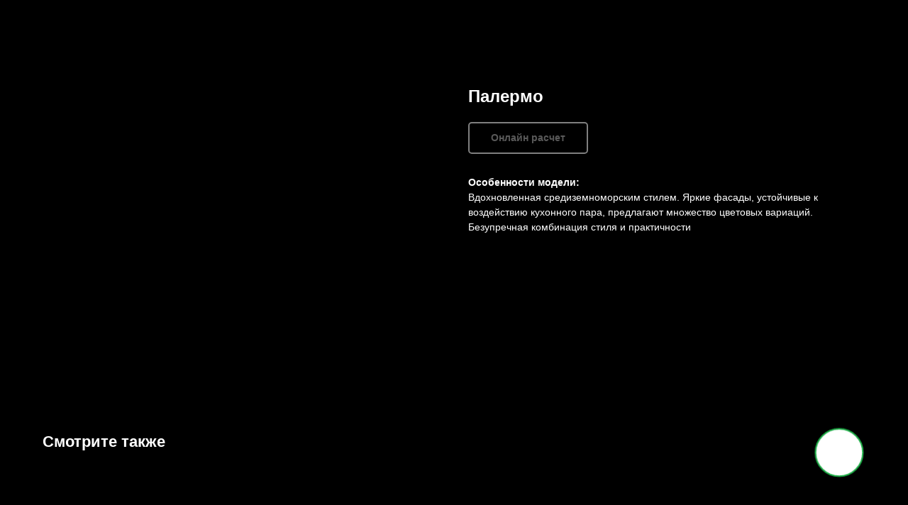

--- FILE ---
content_type: text/html; charset=UTF-8
request_url: https://kitchens-rooms-materials.ru/katalog/tproduct/288261247-623002488111-palermo
body_size: 43587
content:
<!DOCTYPE html> <html> <head> <meta charset="utf-8" /> <meta http-equiv="Content-Type" content="text/html; charset=utf-8" /> <meta name="viewport" content="width=device-width, initial-scale=1.0" /> <!--metatextblock-->
<title>Палермо</title>
<meta name="description" content="">
<meta name="keywords" content="">
<meta property="og:title" content="Палермо" />
<meta property="og:description" content="" />
<meta property="og:type" content="website" />
<meta property="og:url" content="https://kitchens-rooms-materials.ru/katalog/tproduct/288261247-623002488111-palermo" />
<meta property="og:image" content="https://static.tildacdn.com/stor6335-6532-4534-b032-646534353037/57714604.jpg" />
<link rel="canonical" href="https://kitchens-rooms-materials.ru/katalog/tproduct/288261247-623002488111-palermo" />
<!--/metatextblock--> <meta name="format-detection" content="telephone=no" /> <meta http-equiv="x-dns-prefetch-control" content="on"> <link rel="dns-prefetch" href="https://ws.tildacdn.com"> <link rel="dns-prefetch" href="https://static.tildacdn.com"> <link rel="dns-prefetch" href="https://fonts.tildacdn.com"> <link rel="shortcut icon" href="https://static.tildacdn.com/tild6463-3836-4161-a532-303365616662/KRM.ico" type="image/x-icon" /> <link rel="apple-touch-icon" href="https://static.tildacdn.com/tild3738-6637-4735-b166-623665393336/KRM.png"> <link rel="apple-touch-icon" sizes="76x76" href="https://static.tildacdn.com/tild3738-6637-4735-b166-623665393336/KRM.png"> <link rel="apple-touch-icon" sizes="152x152" href="https://static.tildacdn.com/tild3738-6637-4735-b166-623665393336/KRM.png"> <link rel="apple-touch-startup-image" href="https://static.tildacdn.com/tild3738-6637-4735-b166-623665393336/KRM.png"> <meta name="msapplication-TileColor" content="#ffffff"> <meta name="msapplication-TileImage" content="https://static.tildacdn.com/tild6464-3731-4938-b062-303837613234/KRM.png"> <!-- Assets --> <script src="https://neo.tildacdn.com/js/tilda-fallback-1.0.min.js" async charset="utf-8"></script> <link rel="stylesheet" href="https://static.tildacdn.com/css/tilda-grid-3.0.min.css" type="text/css" media="all" onerror="this.loaderr='y';"/> <link rel="stylesheet" href="https://static.tildacdn.com/ws/project3316680/tilda-blocks-page15626286.min.css?t=1756968905" type="text/css" media="all" onerror="this.loaderr='y';" /><link rel="stylesheet" href="https://static.tildacdn.com/ws/project3316680/tilda-blocks-page15626052.min.css?t=1756968905" type="text/css" media="all" onerror="this.loaderr='y';" /><link rel="stylesheet" href="https://static.tildacdn.com/ws/project3316680/tilda-blocks-page17813429.min.css?t=1756968888" type="text/css" media="all" onerror="this.loaderr='y';" /> <link rel="stylesheet" href="https://static.tildacdn.com/css/tilda-animation-2.0.min.css" type="text/css" media="all" onerror="this.loaderr='y';" /> <link rel="stylesheet" href="https://static.tildacdn.com/css/tilda-popup-1.1.min.css" type="text/css" media="print" onload="this.media='all';" onerror="this.loaderr='y';" /> <noscript><link rel="stylesheet" href="https://static.tildacdn.com/css/tilda-popup-1.1.min.css" type="text/css" media="all" /></noscript> <link rel="stylesheet" href="https://static.tildacdn.com/css/tilda-slds-1.4.min.css" type="text/css" media="print" onload="this.media='all';" onerror="this.loaderr='y';" /> <noscript><link rel="stylesheet" href="https://static.tildacdn.com/css/tilda-slds-1.4.min.css" type="text/css" media="all" /></noscript> <link rel="stylesheet" href="https://static.tildacdn.com/css/tilda-catalog-1.1.min.css" type="text/css" media="print" onload="this.media='all';" onerror="this.loaderr='y';" /> <noscript><link rel="stylesheet" href="https://static.tildacdn.com/css/tilda-catalog-1.1.min.css" type="text/css" media="all" /></noscript> <link rel="stylesheet" href="https://static.tildacdn.com/css/tilda-forms-1.0.min.css" type="text/css" media="all" onerror="this.loaderr='y';" /> <link rel="stylesheet" href="https://static.tildacdn.com/css/tilda-menusub-1.0.min.css" type="text/css" media="print" onload="this.media='all';" onerror="this.loaderr='y';" /> <noscript><link rel="stylesheet" href="https://static.tildacdn.com/css/tilda-menusub-1.0.min.css" type="text/css" media="all" /></noscript> <link rel="stylesheet" href="https://static.tildacdn.com/css/tilda-cart-1.0.min.css" type="text/css" media="all" onerror="this.loaderr='y';" /> <link rel="stylesheet" href="https://static.tildacdn.com/css/tilda-zoom-2.0.min.css" type="text/css" media="print" onload="this.media='all';" onerror="this.loaderr='y';" /> <noscript><link rel="stylesheet" href="https://static.tildacdn.com/css/tilda-zoom-2.0.min.css" type="text/css" media="all" /></noscript> <script type="text/javascript">TildaFonts=["427","429","431","433","435"];</script> <script type="text/javascript" src="https://static.tildacdn.com/js/tilda-fonts.min.js" charset="utf-8" onerror="this.loaderr='y';"></script> <script nomodule src="https://static.tildacdn.com/js/tilda-polyfill-1.0.min.js" charset="utf-8"></script> <script type="text/javascript">function t_onReady(func) {if(document.readyState!='loading') {func();} else {document.addEventListener('DOMContentLoaded',func);}}
function t_onFuncLoad(funcName,okFunc,time) {if(typeof window[funcName]==='function') {okFunc();} else {setTimeout(function() {t_onFuncLoad(funcName,okFunc,time);},(time||100));}}function t_throttle(fn,threshhold,scope) {return function() {fn.apply(scope||this,arguments);};}function t396_initialScale(t){var e=document.getElementById("rec"+t);if(e){var i=e.querySelector(".t396__artboard");if(i){window.tn_scale_initial_window_width||(window.tn_scale_initial_window_width=document.documentElement.clientWidth);var a=window.tn_scale_initial_window_width,r=[],n,l=i.getAttribute("data-artboard-screens");if(l){l=l.split(",");for(var o=0;o<l.length;o++)r[o]=parseInt(l[o],10)}else r=[320,480,640,960,1200];for(var o=0;o<r.length;o++){var d=r[o];a>=d&&(n=d)}var _="edit"===window.allrecords.getAttribute("data-tilda-mode"),c="center"===t396_getFieldValue(i,"valign",n,r),s="grid"===t396_getFieldValue(i,"upscale",n,r),w=t396_getFieldValue(i,"height_vh",n,r),g=t396_getFieldValue(i,"height",n,r),u=!!window.opr&&!!window.opr.addons||!!window.opera||-1!==navigator.userAgent.indexOf(" OPR/");if(!_&&c&&!s&&!w&&g&&!u){var h=parseFloat((a/n).toFixed(3)),f=[i,i.querySelector(".t396__carrier"),i.querySelector(".t396__filter")],v=Math.floor(parseInt(g,10)*h)+"px",p;i.style.setProperty("--initial-scale-height",v);for(var o=0;o<f.length;o++)f[o].style.setProperty("height","var(--initial-scale-height)");t396_scaleInitial__getElementsToScale(i).forEach((function(t){t.style.zoom=h}))}}}}function t396_scaleInitial__getElementsToScale(t){return t?Array.prototype.slice.call(t.children).filter((function(t){return t&&(t.classList.contains("t396__elem")||t.classList.contains("t396__group"))})):[]}function t396_getFieldValue(t,e,i,a){var r,n=a[a.length-1];if(!(r=i===n?t.getAttribute("data-artboard-"+e):t.getAttribute("data-artboard-"+e+"-res-"+i)))for(var l=0;l<a.length;l++){var o=a[l];if(!(o<=i)&&(r=o===n?t.getAttribute("data-artboard-"+e):t.getAttribute("data-artboard-"+e+"-res-"+o)))break}return r}window.TN_SCALE_INITIAL_VER="1.0",window.tn_scale_initial_window_width=null;</script> <script src="https://static.tildacdn.com/js/jquery-1.10.2.min.js" charset="utf-8" onerror="this.loaderr='y';"></script> <script src="https://static.tildacdn.com/js/tilda-scripts-3.0.min.js" charset="utf-8" defer onerror="this.loaderr='y';"></script> <script src="https://static.tildacdn.com/ws/project3316680/tilda-blocks-page15626286.min.js?t=1756968905" onerror="this.loaderr='y';"></script><script src="https://static.tildacdn.com/ws/project3316680/tilda-blocks-page15626052.min.js?t=1756968905" onerror="this.loaderr='y';"></script><script src="https://static.tildacdn.com/ws/project3316680/tilda-blocks-page17813429.min.js?t=1756968888" charset="utf-8" onerror="this.loaderr='y';"></script> <script src="https://static.tildacdn.com/js/tilda-lazyload-1.0.min.js" charset="utf-8" async onerror="this.loaderr='y';"></script> <script src="https://static.tildacdn.com/js/tilda-animation-2.0.min.js" charset="utf-8" async onerror="this.loaderr='y';"></script> <script src="https://static.tildacdn.com/js/tilda-zero-1.1.min.js" charset="utf-8" async onerror="this.loaderr='y';"></script> <script src="https://static.tildacdn.com/js/tilda-menu-1.0.min.js" charset="utf-8" async onerror="this.loaderr='y';"></script> <script src="https://static.tildacdn.com/js/hammer.min.js" charset="utf-8" async onerror="this.loaderr='y';"></script> <script src="https://static.tildacdn.com/js/tilda-slds-1.4.min.js" charset="utf-8" async onerror="this.loaderr='y';"></script> <script src="https://static.tildacdn.com/js/tilda-products-1.0.min.js" charset="utf-8" async onerror="this.loaderr='y';"></script> <script src="https://static.tildacdn.com/js/tilda-catalog-1.1.min.js" charset="utf-8" async onerror="this.loaderr='y';"></script> <script src="https://static.tildacdn.com/js/tilda-forms-1.0.min.js" charset="utf-8" async onerror="this.loaderr='y';"></script> <script src="https://static.tildacdn.com/js/tilda-menusub-1.0.min.js" charset="utf-8" async onerror="this.loaderr='y';"></script> <script src="https://static.tildacdn.com/js/tilda-t862-popupstepform-1.0.min.js" charset="utf-8" async onerror="this.loaderr='y';"></script> <script src="https://static.tildacdn.com/js/tilda-popup-1.0.min.js" charset="utf-8" async onerror="this.loaderr='y';"></script> <script src="https://static.tildacdn.com/js/tilda-cart-1.1.min.js" charset="utf-8" async onerror="this.loaderr='y';"></script> <script src="https://static.tildacdn.com/js/tilda-widget-positions-1.0.min.js" charset="utf-8" async onerror="this.loaderr='y';"></script> <script src="https://static.tildacdn.com/js/tilda-animation-sbs-1.0.min.js" charset="utf-8" async onerror="this.loaderr='y';"></script> <script src="https://static.tildacdn.com/js/tilda-zoom-2.0.min.js" charset="utf-8" async onerror="this.loaderr='y';"></script> <script src="https://static.tildacdn.com/js/tilda-zero-scale-1.0.min.js" charset="utf-8" async onerror="this.loaderr='y';"></script> <script src="https://static.tildacdn.com/js/tilda-skiplink-1.0.min.js" charset="utf-8" async onerror="this.loaderr='y';"></script> <script src="https://static.tildacdn.com/js/tilda-events-1.0.min.js" charset="utf-8" async onerror="this.loaderr='y';"></script> <script type="text/javascript">window.dataLayer=window.dataLayer||[];</script> <script type="text/javascript">(function() {if((/bot|google|yandex|baidu|bing|msn|duckduckbot|teoma|slurp|crawler|spider|robot|crawling|facebook/i.test(navigator.userAgent))===false&&typeof(sessionStorage)!='undefined'&&sessionStorage.getItem('visited')!=='y'&&document.visibilityState){var style=document.createElement('style');style.type='text/css';style.innerHTML='@media screen and (min-width: 980px) {.t-records {opacity: 0;}.t-records_animated {-webkit-transition: opacity ease-in-out .2s;-moz-transition: opacity ease-in-out .2s;-o-transition: opacity ease-in-out .2s;transition: opacity ease-in-out .2s;}.t-records.t-records_visible {opacity: 1;}}';document.getElementsByTagName('head')[0].appendChild(style);function t_setvisRecs(){var alr=document.querySelectorAll('.t-records');Array.prototype.forEach.call(alr,function(el) {el.classList.add("t-records_animated");});setTimeout(function() {Array.prototype.forEach.call(alr,function(el) {el.classList.add("t-records_visible");});sessionStorage.setItem("visited","y");},400);}
document.addEventListener('DOMContentLoaded',t_setvisRecs);}})();</script></head> <body class="t-body" style="margin:0;"> <!--allrecords--> <div id="allrecords" class="t-records" data-product-page="y" data-hook="blocks-collection-content-node" data-tilda-project-id="3316680" data-tilda-page-id="17813429" data-tilda-page-alias="katalog" data-tilda-formskey="69b6d84bc387ebc600be15318d0a4b6c" data-tilda-lazy="yes" data-tilda-root-zone="com" data-tilda-project-country="RU">
<!-- PRODUCT START -->

                
                        
                    
        
        
<!-- product header -->
<!--header-->
<div id="t-header" class="t-records" data-hook="blocks-collection-content-node" data-tilda-project-id="3316680" data-tilda-page-id="15626286" data-tilda-formskey="69b6d84bc387ebc600be15318d0a4b6c" data-tilda-lazy="yes" data-tilda-root-zone="one"      data-tilda-project-country="RU">

    <div id="rec287951995" class="r t-rec t-screenmin-980px" style=" " data-animationappear="off" data-record-type="258"  data-screen-min="980px"    >
<!-- T229 -->


<div id="nav287951995marker"></div>

<div id="nav287951995"  class="t229 t229__positionfixed t229__beforeready " style="background-color: rgba(96,114,72,1);  " data-bgcolor-hex="#607248" data-bgcolor-rgba="rgba(96,114,72,1)" data-navmarker="nav287951995marker" data-appearoffset="500px" data-bgopacity="1"   data-menu="yes" data-menushadow="" data-menushadow-css="">
	<div class="t229__maincontainer t229__c12collumns" style="">
		  <div class="t229__padding40px"></div>
		  <nav class="t229__centerside">
				<ul role="list" class="t-menu__list">
																						<li class="t229__list_item"
							style="padding:0 15px 0 0;">
							<a class="t-menu__link-item"
							   									href="https://kitchens-rooms-materials.ru/about_us"
								 
																 
																data-menu-submenu-hook="">
									О нас</a>
													</li>
																	<li class="t229__list_item"
							style="padding:0 15px;">
							<a class="t-menu__link-item"
							   									href="https://kitchens-rooms-materials.ru/services"
								 
																 
																data-menu-submenu-hook="">
									Акции и бонусы</a>
													</li>
																	<li class="t229__list_item"
							style="padding:0 15px;">
							<a class="t-menu__link-item"
							   									href=""
								 
																aria-expanded="false" role="button" 
																data-menu-submenu-hook="link_sub3_287951995">
									Услуги</a>
																						
		

					
	
							
			<div class="t-menusub" data-submenu-hook="link_sub3_287951995" data-submenu-margin="15px" data-add-submenu-arrow="">
		<div class="t-menusub__menu">
			<div class="t-menusub__content">
				<ul role="list" class="t-menusub__list">
																	<li class="t-menusub__list-item t-name t-name_xs">
							<a class="t-menusub__link-item t-name t-name_xs" 
								href="https://kitchens-rooms-materials.ru/dostavka_sborka" 
								 
								data-menu-item-number="3">Доставка и Сборка</a>
						</li>
																	<li class="t-menusub__list-item t-name t-name_xs">
							<a class="t-menusub__link-item t-name t-name_xs" 
								href="https://kitchens-rooms-materials.ru/rassrochka_kredit" 
								 
								data-menu-item-number="3">Рассрочка и Кредит</a>
						</li>
									</ul>
			</div>
		</div>
	</div>
							</li>
																	<li class="t229__list_item"
							style="padding:0 15px;">
							<a class="t-menu__link-item"
							   									href="https://kitchens-rooms-materials.ru/katalog"
								 
																 
																data-menu-submenu-hook="">
									Каталог</a>
													</li>
																	<li class="t229__list_item"
							style="padding:0 15px;">
							<a class="t-menu__link-item"
							   									href="https://kitchens-rooms-materials.ru/portfolio"
								 
																 
																data-menu-submenu-hook="">
									Портфолио</a>
													</li>
																	<li class="t229__list_item"
							style="padding:0 15px;">
							<a class="t-menu__link-item"
							   									href="https://store.kitchens-rooms-materials.ru"
								 
																 
																data-menu-submenu-hook="">
									Диваны и Кровати</a>
													</li>
																	<li class="t229__list_item"
							style="padding:0 15px;">
							<a class="t-menu__link-item"
							   									href="https://kitchens-rooms-materials.ru/balkony-i-okna"
								 
																 
																data-menu-submenu-hook="">
									Балконы и Окна</a>
													</li>
																	<li class="t229__list_item"
							style="padding:0 15px;">
							<a class="t-menu__link-item"
							   									href="https://kitchens-rooms-materials.ru/sistemy-ochistki-vody"
								 
																 
																data-menu-submenu-hook="">
									Системы очистки воды</a>
													</li>
																	<li class="t229__list_item"
							style="padding:0 15px;">
							<a class="t-menu__link-item"
							   									href="https://kitchens-rooms-materials.ru/reviews"
								 
																 
																data-menu-submenu-hook="">
									Отзывы</a>
													</li>
																	<li class="t229__list_item"
							style="padding:0 0 0 15px;">
							<a class="t-menu__link-item"
							   									href="https://kitchens-rooms-materials.ru/contacts"
								 
																 
																data-menu-submenu-hook="">
									Контакты</a>
													</li>
																								</ul>
		  </nav>
		  <div class="t229__padding40px"></div>
	</div>
</div>

	<script>
		t_onReady(function() {
			var rec = document.querySelector('#rec287951995');
			if (!rec) return;
			var burger = rec.querySelector('.t-menuburger');
			if (burger) {
				t_onFuncLoad('t_menu__createMobileMenu', function () {
					t_menu__createMobileMenu('287951995', '.t229');
				});
			}
			t_onFuncLoad('t_menu__highlightActiveLinks', function () {
				t_menu__highlightActiveLinks('.t229__list_item a');
			});
			rec.querySelector('.t229').classList.remove('t229__beforeready');

			
							
				t_onFuncLoad('t_menu__findAnchorLinks', function () {
					t_menu__findAnchorLinks('287951995', '.t229__list_item a');
				});
				
						
		}); 
	</script>

<script>
	t_onReady(function () {
		t_onFuncLoad('t_menu__setBGcolor', function () {
			t_menu__setBGcolor('287951995', '.t229');

        	window.addEventListener('load', function () {
    			t_menu__setBGcolor('287951995', '.t229');
        	});

			window.addEventListener('resize', t_throttle(function () {
				t_menu__setBGcolor('287951995', '.t229');
			}));
		});

		t_onFuncLoad('t_menu__interactFromKeyboard', function () {
	        t_menu__interactFromKeyboard('287951995');
		});
	});
</script>

	<script>
		t_onReady(function () {
			t_onFuncLoad('t_menu__showFixedMenu', function () {
				t_menu__showFixedMenu('287951995', '.t229');
				window.addEventListener('scroll', t_throttle(function () {
					t_menu__showFixedMenu('287951995', '.t229')
				}));
			});
		});
	</script>





<style>
#rec287951995 .t-menu__link-item{
		-webkit-transition: color 0.3s ease-in-out, opacity 0.3s ease-in-out;
	transition: color 0.3s ease-in-out, opacity 0.3s ease-in-out;	
		}



#rec287951995 .t-menu__link-item.t-active:not(.t978__menu-link){
	color:#000000 !important;		}


#rec287951995 .t-menu__link-item:not(.t-active):not(.tooltipstered):hover {
	color: #000000 !important;	}
#rec287951995 .t-menu__link-item:not(.t-active):not(.tooltipstered):focus-visible{
	color: #000000 !important;	}


@supports (overflow:-webkit-marquee) and (justify-content:inherit)
{
	#rec287951995 .t-menu__link-item,
	#rec287951995 .t-menu__link-item.t-active {
	opacity: 1 !important;
	}
}
</style>
																

	

<style>
		#rec287951995 {
		--menusub-text-color: #ffffff;
		--menusub-bg: #fff;
		--menusub-shadow: none;
		--menusub-radius: 0;
		--menusub-border: none;
		--menusub-width: 200px;
		--menusub-transition: 0.3s ease-in-out;
					}

		
		@media screen and (max-width: 980px) {
		#rec287951995 .t-menusub__menu .t-menusub__link-item,
		#rec287951995 .t-menusub__menu .t-menusub__innermenu-link {
			color: var(--menusub-text-color) !important;
		}
		#rec287951995 .t-menusub__menu .t-menusub__link-item.t-active {
			color: var(--menusub-text-color) !important;
		}

			#rec287951995 .t-menusub__menu .t-menusub__list-item:has(.t-active) {
			background-color: var(--menusub-hover-bg);
		}
	}

		
	
			@media screen and (max-width: 980px) {
		#rec287951995 .t-menusub__menu-wrapper {
			background-color: var(--menusub-bg) !important;
			border-radius: var(--menusub-radius) !important;
			border: var(--menusub-border) !important;
			box-shadow: var(--menusub-shadow) !important;
			overflow: auto;
			max-width: var(--mobile-max-width);
		}
		#rec287951995 .t-menusub__menu-wrapper .t-menusub__content {
			background-color: transparent !important;
			border: none !important;
			box-shadow: none !important;
			border-radius: 0 !important;
			margin-top: 0 !important;
		}
	}
	</style>





	

			
		<script>
			t_onReady(function () {
				setTimeout(function(){
					t_onFuncLoad('t_menusub_init', function() {
						t_menusub_init('287951995');
					});
				}, 500);
			});
		</script>
		
	
			<style>
		@media screen and (min-width: 981px) {			#rec287951995 .t-menusub__menu {
				background-color: var(--menusub-bg);
								max-width: var(--menusub-width);
				border-radius: var(--menusub-radius);
				border: var(--menusub-border);
				box-shadow: var(--menusub-shadow);
			}
		}
			</style>
	










	
				
				
					
						
		
										
		
							
					
									
		 

		
				
	









	
				
				
					
						
		
										
		
									
																
		 

		
				
			<style> #rec287951995 .t229__list_item .t-menu__link-item {   color: #ffffff; }</style>
		                                                        
    
</div>


    <div id="rec256834886" class="r t-rec t-rec_pt_0 t-rec_pb_0 t-screenmax-980px" style="padding-top:0px;padding-bottom:0px; " data-animationappear="off" data-record-type="450"   data-screen-max="980px"   >
	
	
	
	

			

	<div class="t450__menu__content  "
		style="top:15px;  "
		data-menu="yes" data-appearoffset="" data-hideoffset=""
										>
				<div class="t450__burger_container t450__small ">
			<div class="t450__burger_bg t450__burger_cirqle"
				style="background-color:#ffffff; opacity:0.50;">
			</div>
			
<button type="button" 
    class="t-menuburger t-menuburger_first t-menuburger__small" 
    aria-label="Navigation menu" 
    aria-expanded="false">
	<span style="background-color:#607248;"></span>
	<span style="background-color:#607248;"></span>
	<span style="background-color:#607248;"></span>
	<span style="background-color:#607248;"></span>
</button>


<script>
function t_menuburger_init(recid) {
	var rec = document.querySelector('#rec' + recid);
	if (!rec) return;
    var burger = rec.querySelector('.t-menuburger');
	if (!burger) return;
    var isSecondStyle = burger.classList.contains('t-menuburger_second');
    if (isSecondStyle && !window.isMobile && !('ontouchend' in document)) {
        burger.addEventListener('mouseenter', function() {
            if (burger.classList.contains('t-menuburger-opened')) return;
            burger.classList.remove('t-menuburger-unhovered');
            burger.classList.add('t-menuburger-hovered');
        });
        burger.addEventListener('mouseleave', function() {
            if (burger.classList.contains('t-menuburger-opened')) return;
            burger.classList.remove('t-menuburger-hovered');
            burger.classList.add('t-menuburger-unhovered');
            setTimeout(function() {
                burger.classList.remove('t-menuburger-unhovered');
            }, 300);
        });
    }

    burger.addEventListener('click', function() {
        if (!burger.closest('.tmenu-mobile') &&
            !burger.closest('.t450__burger_container') &&
            !burger.closest('.t466__container') &&
            !burger.closest('.t204__burger') &&
			!burger.closest('.t199__js__menu-toggler')) {
                burger.classList.toggle('t-menuburger-opened');
                burger.classList.remove('t-menuburger-unhovered');
            }
    });

    var menu = rec.querySelector('[data-menu="yes"]');
    if (!menu) return;
    var menuLinks = menu.querySelectorAll('.t-menu__link-item');
	var submenuClassList = ['t978__menu-link_hook', 't978__tm-link', 't966__tm-link', 't794__tm-link', 't-menusub__target-link'];
    Array.prototype.forEach.call(menuLinks, function (link) {
        link.addEventListener('click', function () {
			var isSubmenuHook = submenuClassList.some(function (submenuClass) {
				return link.classList.contains(submenuClass);
			});
			if (isSubmenuHook) return;
            burger.classList.remove('t-menuburger-opened');
        });
    });

	menu.addEventListener('clickedAnchorInTooltipMenu', function () {
		burger.classList.remove('t-menuburger-opened');
	});
}
t_onReady(function() {
	t_onFuncLoad('t_menuburger_init', function(){t_menuburger_init('256834886');});
});
</script>


<style>
.t-menuburger {
    position: relative;
    flex-shrink: 0;
    width: 28px;
    height: 20px;
    padding: 0;
    border: none;
    background-color: transparent;
    outline: none;
    -webkit-transform: rotate(0deg);
    transform: rotate(0deg);
    transition: transform .5s ease-in-out;
    cursor: pointer;
    z-index: 999;
}

/*---menu burger lines---*/
.t-menuburger span {
    display: block;
    position: absolute;
    width: 100%;
    opacity: 1;
    left: 0;
    -webkit-transform: rotate(0deg);
    transform: rotate(0deg);
    transition: .25s ease-in-out;
    height: 3px;
    background-color: #000;
}
.t-menuburger span:nth-child(1) {
    top: 0px;
}
.t-menuburger span:nth-child(2),
.t-menuburger span:nth-child(3) {
    top: 8px;
}
.t-menuburger span:nth-child(4) {
    top: 16px;
}

/*menu burger big*/
.t-menuburger__big {
    width: 42px;
    height: 32px;
}
.t-menuburger__big span {
    height: 5px;
}
.t-menuburger__big span:nth-child(2),
.t-menuburger__big span:nth-child(3) {
    top: 13px;
}
.t-menuburger__big span:nth-child(4) {
    top: 26px;
}

/*menu burger small*/
.t-menuburger__small {
    width: 22px;
    height: 14px;
}
.t-menuburger__small span {
    height: 2px;
}
.t-menuburger__small span:nth-child(2),
.t-menuburger__small span:nth-child(3) {
    top: 6px;
}
.t-menuburger__small span:nth-child(4) {
    top: 12px;
}

/*menu burger opened*/
.t-menuburger-opened span:nth-child(1) {
    top: 8px;
    width: 0%;
    left: 50%;
}
.t-menuburger-opened span:nth-child(2) {
    -webkit-transform: rotate(45deg);
    transform: rotate(45deg);
}
.t-menuburger-opened span:nth-child(3) {
    -webkit-transform: rotate(-45deg);
    transform: rotate(-45deg);
}
.t-menuburger-opened span:nth-child(4) {
    top: 8px;
    width: 0%;
    left: 50%;
}
.t-menuburger-opened.t-menuburger__big span:nth-child(1) {
    top: 6px;
}
.t-menuburger-opened.t-menuburger__big span:nth-child(4) {
    top: 18px;
}
.t-menuburger-opened.t-menuburger__small span:nth-child(1),
.t-menuburger-opened.t-menuburger__small span:nth-child(4) {
    top: 6px;
}

/*---menu burger first style---*/
@media (hover), (min-width:0\0) {
    .t-menuburger_first:hover span:nth-child(1) {
        transform: translateY(1px);
    }
    .t-menuburger_first:hover span:nth-child(4) {
        transform: translateY(-1px);
    }
    .t-menuburger_first.t-menuburger__big:hover span:nth-child(1) {
        transform: translateY(3px);
    }
    .t-menuburger_first.t-menuburger__big:hover span:nth-child(4) {
        transform: translateY(-3px);
    }
}

/*---menu burger second style---*/
.t-menuburger_second span:nth-child(2),
.t-menuburger_second span:nth-child(3) {
    width: 80%;
    left: 20%;
    right: 0;
}
@media (hover), (min-width:0\0) {
    .t-menuburger_second.t-menuburger-hovered span:nth-child(2),
    .t-menuburger_second.t-menuburger-hovered span:nth-child(3) {
        animation: t-menuburger-anim 0.3s ease-out normal forwards;
    }
    .t-menuburger_second.t-menuburger-unhovered span:nth-child(2),
    .t-menuburger_second.t-menuburger-unhovered span:nth-child(3) {
        animation: t-menuburger-anim2 0.3s ease-out normal forwards;
    }
}

.t-menuburger_second.t-menuburger-opened span:nth-child(2),
.t-menuburger_second.t-menuburger-opened span:nth-child(3){
    left: 0;
    right: 0;
    width: 100%!important;
}

/*---menu burger third style---*/
.t-menuburger_third span:nth-child(4) {
    width: 70%;
    left: unset;
    right: 0;
}
@media (hover), (min-width:0\0) {
    .t-menuburger_third:not(.t-menuburger-opened):hover span:nth-child(4) {
        width: 100%;
    }
}
.t-menuburger_third.t-menuburger-opened span:nth-child(4) {
    width: 0!important;
    right: 50%;
}

/*---menu burger fourth style---*/
.t-menuburger_fourth {
	height: 12px;
}
.t-menuburger_fourth.t-menuburger__small {
	height: 8px;
}
.t-menuburger_fourth.t-menuburger__big {
	height: 18px;
}
.t-menuburger_fourth span:nth-child(2),
.t-menuburger_fourth span:nth-child(3) {
    top: 4px;
    opacity: 0;
}
.t-menuburger_fourth span:nth-child(4) {
    top: 8px;
}
.t-menuburger_fourth.t-menuburger__small span:nth-child(2),
.t-menuburger_fourth.t-menuburger__small span:nth-child(3) {
    top: 3px;
}
.t-menuburger_fourth.t-menuburger__small span:nth-child(4) {
    top: 6px;
}
.t-menuburger_fourth.t-menuburger__small span:nth-child(2),
.t-menuburger_fourth.t-menuburger__small span:nth-child(3) {
    top: 3px;
}
.t-menuburger_fourth.t-menuburger__small span:nth-child(4) {
    top: 6px;
}
.t-menuburger_fourth.t-menuburger__big span:nth-child(2),
.t-menuburger_fourth.t-menuburger__big span:nth-child(3) {
    top: 6px;
}
.t-menuburger_fourth.t-menuburger__big span:nth-child(4) {
    top: 12px;
}
@media (hover), (min-width:0\0) {
    .t-menuburger_fourth:not(.t-menuburger-opened):hover span:nth-child(1) {
        transform: translateY(1px);
    }
    .t-menuburger_fourth:not(.t-menuburger-opened):hover span:nth-child(4) {
        transform: translateY(-1px);
    }
    .t-menuburger_fourth.t-menuburger__big:not(.t-menuburger-opened):hover span:nth-child(1) {
        transform: translateY(3px);
    }
    .t-menuburger_fourth.t-menuburger__big:not(.t-menuburger-opened):hover span:nth-child(4) {
        transform: translateY(-3px);
    }
}
.t-menuburger_fourth.t-menuburger-opened span:nth-child(1),
.t-menuburger_fourth.t-menuburger-opened span:nth-child(4) {
    top: 4px;
}
.t-menuburger_fourth.t-menuburger-opened span:nth-child(2),
.t-menuburger_fourth.t-menuburger-opened span:nth-child(3) {
    opacity: 1;
}

/*---menu burger animations---*/
@keyframes t-menuburger-anim {
    0% {
        width: 80%;
        left: 20%;
        right: 0;
    }

    50% {
        width: 100%;
        left: 0;
        right: 0;
    }

    100% {
        width: 80%;
        left: 0;
        right: 20%;

    }
}
@keyframes t-menuburger-anim2 {
    0% {
        width: 80%;
        left: 0;
    }

    50% {
        width: 100%;
        right: 0;
        left: 0;
    }

    100% {
        width: 80%;
        left: 20%;
        right: 0;
    }
}
</style>		</div>
	</div>

<!-- t450 -->


	<div id="nav256834886marker"></div>
	<div class="t450__overlay">
		<div class="t450__overlay_bg"
			style=" ">
		</div>
	</div>

	<div id="nav256834886" 		class="t450  "
		data-tooltip-hook="#menuopen"
		style="max-width: 260px;background-color: #607248;">
		<button type="button"
			class="t450__close-button t450__close t450_opened "
			 style="background-color: #607248;"			aria-label="Close menu">
			<div class="t450__close_icon" style="color:#ffffff;">
				<span></span>
				<span></span>
				<span></span>
				<span></span>
			</div>
		</button>
		<div class="t450__container t-align_left">
			<div class="t450__top">
				
									<nav class="t450__menu">
						<ul role="list" class="t450__list t-menu__list">
																																								<li class="t450__list_item"
										>
										<a class="t-menu__link-item "
											href="about_us"
																																												
																						data-menu-submenu-hook=""
											data-menu-item-number="1"
										>
											О нас
										</a>
																			</li>
																										<li class="t450__list_item"
										>
										<a class="t-menu__link-item "
											href="services"
																																												
																						data-menu-submenu-hook=""
											data-menu-item-number="2"
										>
											Акции и бонусы
										</a>
																			</li>
																										<li class="t450__list_item"
										>
										<a class="t-menu__link-item  t450__link-item_submenu"
											href=""
																																												aria-expanded="false" role="button"
																						data-menu-submenu-hook="link_sub3_256834886"
											data-menu-item-number="3"
										>
											Услуги
										</a>
																									
		

					
	
							
			<div class="t-menusub" data-submenu-hook="link_sub3_256834886" data-submenu-margin="15px" data-add-submenu-arrow="">
		<div class="t-menusub__menu">
			<div class="t-menusub__content">
				<ul role="list" class="t-menusub__list">
																	<li class="t-menusub__list-item t-name t-name_xs">
							<a class="t-menusub__link-item t-name t-name_xs" 
								href="https://kitchens-rooms-materials.ru/dostavka_sborka" 
								 
								data-menu-item-number="3">Доставка и Сборка</a>
						</li>
																	<li class="t-menusub__list-item t-name t-name_xs">
							<a class="t-menusub__link-item t-name t-name_xs" 
								href="https://kitchens-rooms-materials.ru/rassrochka_kredit" 
								 
								data-menu-item-number="3">Рассрочка и Кредит</a>
						</li>
									</ul>
			</div>
		</div>
	</div>
										</li>
																										<li class="t450__list_item"
										>
										<a class="t-menu__link-item "
											href="https://kitchens-rooms-materials.ru/katalog"
																																												
																						data-menu-submenu-hook=""
											data-menu-item-number="4"
										>
											Каталог
										</a>
																			</li>
																										<li class="t450__list_item"
										>
										<a class="t-menu__link-item "
											href="portfolio"
																																												
																						data-menu-submenu-hook=""
											data-menu-item-number="5"
										>
											Портфолио
										</a>
																			</li>
																										<li class="t450__list_item"
										>
										<a class="t-menu__link-item "
											href="reviews"
																																												
																						data-menu-submenu-hook=""
											data-menu-item-number="6"
										>
											Отзывы
										</a>
																			</li>
																										<li class="t450__list_item"
										>
										<a class="t-menu__link-item "
											href="https://store.kitchens-rooms-materials.ru"
																																												
																						data-menu-submenu-hook=""
											data-menu-item-number="7"
										>
											Диваны и Кровати
										</a>
																			</li>
																										<li class="t450__list_item"
										>
										<a class="t-menu__link-item "
											href="https://kitchens-rooms-materials.ru/balkony-i-okna"
																																												
																						data-menu-submenu-hook=""
											data-menu-item-number="8"
										>
											Балконы и Окна
										</a>
																			</li>
																										<li class="t450__list_item"
										>
										<a class="t-menu__link-item "
											href="https://kitchens-rooms-materials.ru/sistemy-ochistki-vody"
																																												
																						data-menu-submenu-hook=""
											data-menu-item-number="9"
										>
											Системы очистки воды
										</a>
																			</li>
																										<li class="t450__list_item"
										>
										<a class="t-menu__link-item "
											href="contacts"
																																												
																						data-menu-submenu-hook=""
											data-menu-item-number="10"
										>
											Контакты
										</a>
																			</li>
																										<li class="t450__list_item"
										>
										<a class="t-menu__link-item "
											href="tel:+79059019694"
																																												
																						data-menu-submenu-hook=""
											data-menu-item-number="11"
										>
											Позвонить
										</a>
																			</li>
																																										</ul>
					</nav>
							</div>

			<div class="t450__rightside">
									<div class="t450__rightcontainer">
													<div class="t450__right_descr t-descr t-descr_xs" field="descr"><strong>Офис Кемерово</strong><br /><br />   Кемерово,ул. Ноградская, д.22 <br /><br />+7 (3842) 44-88-55<br /><br /><strong>Офис Новокузнецк</strong><br /><br />Новокузнецк, пр-кт Дружбы, д.42<br /><br />+7 (3843) 58-38-48<br /></div>
												
																				<div class="t450__right_social_links">
																								
  

	
  

<div class="t-sociallinks">
  <ul role="list" class="t-sociallinks__wrapper" aria-label="Social media links">

    <!-- new soclinks --><li class="t-sociallinks__item t-sociallinks__item_vk"><a  href="https://vk.com/krm.kitchens.rooms.materials" target="_blank" rel="nofollow" aria-label="ВКонтакте" title="ВКонтакте" style="width: 30px; height: 30px;"><svg class="t-sociallinks__svg" role="presentation" width=30px height=30px viewBox="0 0 100 100" fill="none"
  xmlns="http://www.w3.org/2000/svg">
            <path fill-rule="evenodd" clip-rule="evenodd"
        d="M50 100c27.614 0 50-22.386 50-50S77.614 0 50 0 0 22.386 0 50s22.386 50 50 50ZM25 34c.406 19.488 10.15 31.2 27.233 31.2h.968V54.05c6.278.625 11.024 5.216 12.93 11.15H75c-2.436-8.87-8.838-13.773-12.836-15.647C66.162 47.242 71.783 41.62 73.126 34h-8.058c-1.749 6.184-6.932 11.805-11.867 12.336V34h-8.057v21.611C40.147 54.362 33.838 48.304 33.556 34H25Z"
        fill="#ffffff" />
      </svg></a></li>&nbsp;<li class="t-sociallinks__item t-sociallinks__item_ok"><a  href="https://ok.ru/group/70000000993518" target="_blank" rel="nofollow" aria-label="Одноклассники" title="Одноклассники" style="width: 30px; height: 30px;"><svg class="t-sociallinks__svg" role="presentation" width=30px height=30px viewBox="0 0 100 100" fill="none" xmlns="http://www.w3.org/2000/svg">
    <path fill-rule="evenodd" clip-rule="evenodd" d="M50 100c27.614 0 50-22.386 50-50S77.614 0 50 0 0 22.386 0 50s22.386 50 50 50Zm13.463-63.08c0 7.688-6.233 13.92-13.92 13.92-7.688 0-13.92-6.232-13.92-13.92S41.855 23 49.543 23s13.92 6.232 13.92 13.92Zm-7.072 0a6.848 6.848 0 1 0-13.696 0 6.848 6.848 0 0 0 13.696 0Zm3.341 15.006c2.894-2.28 5.07-.967 5.856.612 1.37 2.753-.178 4.084-3.671 6.326-2.96 1.9-7.016 2.619-9.665 2.892l2.217 2.216 8.203 8.203a3.192 3.192 0 0 1 0 4.514l-.376.376a3.192 3.192 0 0 1-4.514 0l-8.203-8.203-8.203 8.203a3.192 3.192 0 0 1-4.514 0l-.376-.376a3.192 3.192 0 0 1 0-4.514l8.203-8.203 2.21-2.21c-2.648-.268-6.748-.983-9.732-2.898-3.494-2.243-5.041-3.573-3.671-6.326.786-1.579 2.963-2.892 5.855-.612 3.91 3.08 10.19 3.08 10.19 3.08s6.282 0 10.191-3.08Z" fill="#ffffff"/>
</svg></a></li>&nbsp;<li class="t-sociallinks__item t-sociallinks__item_telegram"><a  href="https://t.me/KRM_42" target="_blank" rel="nofollow" aria-label="Telegram" title="Telegram" style="width: 30px; height: 30px;"><svg class="t-sociallinks__svg" role="presentation" width=30px height=30px viewBox="0 0 100 100" fill="none"
  xmlns="http://www.w3.org/2000/svg">
            <path fill-rule="evenodd" clip-rule="evenodd"
        d="M50 100c27.614 0 50-22.386 50-50S77.614 0 50 0 0 22.386 0 50s22.386 50 50 50Zm21.977-68.056c.386-4.38-4.24-2.576-4.24-2.576-3.415 1.414-6.937 2.85-10.497 4.302-11.04 4.503-22.444 9.155-32.159 13.734-5.268 1.932-2.184 3.864-2.184 3.864l8.351 2.577c3.855 1.16 5.91-.129 5.91-.129l17.988-12.238c6.424-4.38 4.882-.773 3.34.773l-13.49 12.882c-2.056 1.804-1.028 3.35-.129 4.123 2.55 2.249 8.82 6.364 11.557 8.16.712.467 1.185.778 1.292.858.642.515 4.111 2.834 6.424 2.319 2.313-.516 2.57-3.479 2.57-3.479l3.083-20.226c.462-3.511.993-6.886 1.417-9.582.4-2.546.705-4.485.767-5.362Z"
        fill="#ffffff" />
      </svg></a></li>&nbsp;<li class="t-sociallinks__item t-sociallinks__item_whatsapp"><a  href="https://wa.me/79069291577" target="_blank" rel="nofollow" aria-label="WhatsApp" title="WhatsApp" style="width: 30px; height: 30px;"><svg class="t-sociallinks__svg" role="presentation" width=30px height=30px viewBox="0 0 100 100" fill="none"
    xmlns="http://www.w3.org/2000/svg">
                        <path fill-rule="evenodd" clip-rule="evenodd"
                d="M50 100C77.6142 100 100 77.6142 100 50C100 22.3858 77.6142 0 50 0C22.3858 0 0 22.3858 0 50C0 77.6142 22.3858 100 50 100ZM69.7626 28.9928C64.6172 23.841 57.7739 21.0027 50.4832 21C35.4616 21 23.2346 33.2252 23.2292 48.2522C23.2274 53.0557 24.4823 57.7446 26.8668 61.8769L23 76L37.4477 72.2105C41.4282 74.3822 45.9107 75.5262 50.4714 75.528H50.4823C65.5029 75.528 77.7299 63.301 77.7363 48.2749C77.7408 40.9915 74.9089 34.1446 69.7626 28.9928ZM62.9086 53.9588C62.2274 53.6178 58.8799 51.9708 58.2551 51.7435C57.6313 51.5161 57.1766 51.4024 56.7228 52.0845C56.269 52.7666 54.964 54.2998 54.5666 54.7545C54.1692 55.2092 53.7718 55.2656 53.0915 54.9246C52.9802 54.8688 52.8283 54.803 52.6409 54.7217C51.6819 54.3057 49.7905 53.4855 47.6151 51.5443C45.5907 49.7382 44.2239 47.5084 43.8265 46.8272C43.4291 46.1452 43.7837 45.7769 44.1248 45.4376C44.3292 45.2338 44.564 44.9478 44.7987 44.662C44.9157 44.5194 45.0328 44.3768 45.146 44.2445C45.4345 43.9075 45.56 43.6516 45.7302 43.3049C45.7607 43.2427 45.7926 43.1776 45.8272 43.1087C46.0545 42.654 45.9409 42.2565 45.7708 41.9155C45.6572 41.6877 45.0118 40.1167 44.4265 38.6923C44.1355 37.984 43.8594 37.3119 43.671 36.8592C43.1828 35.687 42.6883 35.69 42.2913 35.6924C42.2386 35.6928 42.1876 35.6931 42.1386 35.6906C41.7421 35.6706 41.2874 35.667 40.8336 35.667C40.3798 35.667 39.6423 35.837 39.0175 36.5191C38.9773 36.5631 38.9323 36.6111 38.8834 36.6633C38.1738 37.4209 36.634 39.0648 36.634 42.2002C36.634 45.544 39.062 48.7748 39.4124 49.2411L39.415 49.2444C39.4371 49.274 39.4767 49.3309 39.5333 49.4121C40.3462 50.5782 44.6615 56.7691 51.0481 59.5271C52.6732 60.2291 53.9409 60.6475 54.9303 60.9612C56.5618 61.4796 58.046 61.4068 59.22 61.2313C60.5286 61.0358 63.2487 59.5844 63.8161 57.9938C64.3836 56.4033 64.3836 55.0392 64.2136 54.7554C64.0764 54.5258 63.7545 54.3701 63.2776 54.1395C63.1633 54.0843 63.0401 54.0247 62.9086 53.9588Z"
                fill="#ffffff" />
            </svg></a></li><!-- /new soclinks -->

      </ul>
</div>
															</div>
						
						
						
											</div>
							</div>
		</div>
	</div>


<script>
	t_onReady(function() {
		var rec = document.querySelector('#rec256834886');
		if (!rec) return;

		rec.setAttribute('data-animationappear', 'off');
		rec.style.opacity = 1;

		t_onFuncLoad('t450_initMenu', function () {
			t450_initMenu('256834886');
		});

					t_onFuncLoad('t_menuWidgets__init', function () {
				t_menuWidgets__init('256834886');
			});
					});
</script>



<style>
#rec256834886 .t-menu__link-item{
		}







@supports (overflow:-webkit-marquee) and (justify-content:inherit)
{
	#rec256834886 .t-menu__link-item,
	#rec256834886 .t-menu__link-item.t-active {
	opacity: 1 !important;
	}
}
</style>

																

	

<style>
		#rec256834886 {
		--menusub-text-color: #ffffff;
		--menusub-bg: #fff;
		--menusub-shadow: none;
		--menusub-radius: 0;
		--menusub-border: none;
		--menusub-width: 200px;
		--menusub-transition: 0.3s ease-in-out;
					}

		
		@media screen and (max-width: 980px) {
		#rec256834886 .t-menusub__menu .t-menusub__link-item,
		#rec256834886 .t-menusub__menu .t-menusub__innermenu-link {
			color: var(--menusub-text-color) !important;
		}
		#rec256834886 .t-menusub__menu .t-menusub__link-item.t-active {
			color: var(--menusub-text-color) !important;
		}

			#rec256834886 .t-menusub__menu .t-menusub__list-item:has(.t-active) {
			background-color: var(--menusub-hover-bg);
		}
	}

		
	
			@media screen and (max-width: 980px) {
		#rec256834886 .t-menusub__menu-wrapper {
			background-color: var(--menusub-bg) !important;
			border-radius: var(--menusub-radius) !important;
			border: var(--menusub-border) !important;
			box-shadow: var(--menusub-shadow) !important;
			overflow: auto;
			max-width: var(--mobile-max-width);
		}
		#rec256834886 .t-menusub__menu-wrapper .t-menusub__content {
			background-color: transparent !important;
			border: none !important;
			box-shadow: none !important;
			border-radius: 0 !important;
			margin-top: 0 !important;
		}
	}
	</style>





	

			
		<script>
			t_onReady(function () {
				setTimeout(function(){
					t_onFuncLoad('t_menusub_init', function() {
						t_menusub_init('256834886');
					});
				}, 500);
			});
		</script>
		
	
			<style>
		@media screen and (min-width: 981px) {			#rec256834886 .t-menusub__menu {
				background-color: var(--menusub-bg);
								max-width: var(--menusub-width);
				border-radius: var(--menusub-radius);
				border: var(--menusub-border);
				box-shadow: var(--menusub-shadow);
			}
		}
			</style>
	










	
				
				
					
						
		
										
		
							
					
									
		 

		
				
	









	
				
				
					
						
		
										
		
							
					
									
		 

		
							
						
		
										
		
							
					
									
		 

		
				
	








	
				
				
					
						
		
										
		
									
									
		 

		
							
						
		
										
		
									
																
		 

		
				
			<style> #rec256834886 a.t-menu__link-item {  font-size: 24px;  color: #ffffff; }</style>
	








	
				
				
					
						
		
										
		
							
																					
														
																
		 

		
				
			<style> #rec256834886 .t450__right_langs_lang a {   color: #ffffff; }</style>
	

</div>

</div>
<!--/header-->


<style>
    /* fix for hide popup close panel where product header set */
    .t-store .t-store__prod-popup__close-txt-wr, .t-store .t-popup__close {
        display: none !important;
    }
</style>

<!-- /product header -->

<div id="rec288261247" class="r t-rec" style="background-color:#000000;" data-bg-color="#000000">
    <div class="t-store t-store__prod-snippet__container">

        
                <div class="t-store__prod-popup__close-txt-wr" style="position:absolute;">
            <a href="https://kitchens-rooms-materials.ru/katalog" class="js-store-close-text t-store__prod-popup__close-txt t-descr t-descr_xxs" style="color:#607248;">
                Вернуться к Каталогу
            </a>
        </div>
        
        <a href="https://kitchens-rooms-materials.ru/katalog" class="t-popup__close" style="position:absolute; background-color:#000000">
            <div class="t-popup__close-wrapper">
                <svg class="t-popup__close-icon t-popup__close-icon_arrow" width="26px" height="26px" viewBox="0 0 26 26" version="1.1" xmlns="http://www.w3.org/2000/svg" xmlns:xlink="http://www.w3.org/1999/xlink"><path d="M10.4142136,5 L11.8284271,6.41421356 L5.829,12.414 L23.4142136,12.4142136 L23.4142136,14.4142136 L5.829,14.414 L11.8284271,20.4142136 L10.4142136,21.8284271 L2,13.4142136 L10.4142136,5 Z" fill="#607248"></path></svg>
                <svg class="t-popup__close-icon t-popup__close-icon_cross" width="23px" height="23px" viewBox="0 0 23 23" version="1.1" xmlns="http://www.w3.org/2000/svg" xmlns:xlink="http://www.w3.org/1999/xlink"><g stroke="none" stroke-width="1" fill="#607248" fill-rule="evenodd"><rect transform="translate(11.313708, 11.313708) rotate(-45.000000) translate(-11.313708, -11.313708) " x="10.3137085" y="-3.6862915" width="2" height="30"></rect><rect transform="translate(11.313708, 11.313708) rotate(-315.000000) translate(-11.313708, -11.313708) " x="10.3137085" y="-3.6862915" width="2" height="30"></rect></g></svg>
            </div>
        </a>
        
        <div class="js-store-product js-product t-store__product-snippet" data-product-lid="623002488111" data-product-uid="623002488111" itemscope itemtype="http://schema.org/Product">
            <meta itemprop="productID" content="623002488111" />

            <div class="t-container">
                <div>
                    <meta itemprop="image" content="https://static.tildacdn.com/stor6335-6532-4534-b032-646534353037/57714604.jpg" />
                    <div class="t-store__prod-popup__slider js-store-prod-slider t-store__prod-popup__col-left t-col t-col_6" data-hover-zoom="yes">
                        <div class="js-product-img" style="width:100%;padding-bottom:75%;background-size:cover;opacity:0;">
                        </div>
                    </div>
                    <div class="t-store__prod-popup__info t-align_left t-store__prod-popup__col-right t-col t-col_6">

                        <div class="t-store__prod-popup__title-wrapper">
                            <h1 class="js-store-prod-name js-product-name t-store__prod-popup__name t-name t-name_xl" itemprop="name" style="color:#ffffff;">Палермо</h1>
                            <div class="t-store__prod-popup__brand t-descr t-descr_xxs" >
                                                            </div>
                            <div class="t-store__prod-popup__sku t-descr t-descr_xxs">
                                <span class="js-store-prod-sku js-product-sku" translate="no" >
                                    
                                </span>
                            </div>
                        </div>

                                                                        <div itemprop="offers" itemscope itemtype="http://schema.org/Offer" style="display:none;">
                            <meta itemprop="serialNumber" content="623002488111" />
                                                        <meta itemprop="price" content="0" />
                            <meta itemprop="priceCurrency" content="RUB" />
                                                        <link itemprop="availability" href="http://schema.org/InStock">
                                                    </div>
                        
                                                
                        <div class="js-store-price-wrapper t-store__prod-popup__price-wrapper">
                            <div class="js-store-prod-price t-store__prod-popup__price t-store__prod-popup__price-item t-name t-name_md" style="color:#ffffff;font-weight:400;display:none;">
                                                                <div class="js-product-price js-store-prod-price-val t-store__prod-popup__price-value" data-product-price-def="" data-product-price-def-str=""></div><div class="t-store__prod-popup__price-currency" translate="no">р.</div>
                                                            </div>
                            <div class="js-store-prod-price-old t-store__prod-popup__price_old t-store__prod-popup__price-item t-name t-name_md" style="color:#ffffff;font-weight:400;display:none;">
                                                                <div class="js-store-prod-price-old-val t-store__prod-popup__price-value"></div><div class="t-store__prod-popup__price-currency" translate="no">р.</div>
                                                            </div>
                        </div>

                        <div class="js-product-controls-wrapper">
                        </div>

                        <div class="t-store__prod-popup__links-wrapper">
                                                    </div>

                                                <div class="t-store__prod-popup__btn-wrapper"   tt="Онлайн расчет">
                                                        <a href="#order" class="t-store__prod-popup__btn t-store__prod-popup__btn_disabled t-btn t-btn_sm" style="color:#ffffff;background-color:#000000;border:2px solid #ffffff;border-radius:5px;-moz-border-radius:5px;-webkit-border-radius:5px;">
                                <table style="width:100%; height:100%;">
                                    <tbody>
                                        <tr>
                                            <td class="js-store-prod-popup-buy-btn-txt">Онлайн расчет</td>
                                        </tr>
                                    </tbody>
                                </table>
                            </a>
                                                    </div>
                        
                        <div class="js-store-prod-text t-store__prod-popup__text t-descr t-descr_xxs" style="color:#ffffff;">
                                                    <div class="js-store-prod-all-text" itemprop="description">
                                <strong>Особенности модели:</strong> <br />Вдохновленная средиземноморским стилем. Яркие фасады, устойчивые к воздействию кухонного пара, предлагают множество цветовых вариаций. Безупречная комбинация стиля и практичности                            </div>
                                                                            <div class="js-store-prod-all-charcs">
                                                                                                                                                                        </div>
                                                </div>

                    </div>
                </div>

                            </div>
        </div>
                <div class="t-store__relevants__container">
            <div class="t-container">
                <div class="t-col">
                    <div class="t-store__relevants__title t-uptitle t-uptitle_xxl" style="color:#ffffff;">Смотрите также</div>
                    <div class="t-store__relevants-grid-cont js-store-relevants-grid-cont js-store-grid-cont t-store__valign-buttons t-store__grid-cont_mobile-one-row"></div>
                </div>
            </div>
        </div>
                <div class="js-store-error-msg t-store__error-msg-cont"></div>
        <div itemscope itemtype="http://schema.org/ImageGallery" style="display:none;">
                                                </div>

    </div>

                        
                        
    
    <style>
        /* body bg color */
        
        .t-body {
            background-color:#000000;
        }
        

        /* body bg color end */
        /* Slider stiles */
        .t-slds__bullet_active .t-slds__bullet_body {
            background-color: #607248 !important;
        }

        .t-slds__bullet:hover .t-slds__bullet_body {
            background-color: #607248 !important;
        }
        /* Slider stiles end */
    </style>
    

        
        
        
        
        
        <style>
        .t-store__product-snippet .t-btn:not(.t-animate_no-hover):hover{
            background-color: #607248 !important;
            color: #ffffff !important;
            border-color: #607248 !important;
            
    	}
        .t-store__product-snippet .t-btn:not(.t-animate_no-hover){
            -webkit-transition: background-color 0.2s ease-in-out, color 0.2s ease-in-out, border-color 0.2s ease-in-out, box-shadow 0.2s ease-in-out; transition: background-color 0.2s ease-in-out, color 0.2s ease-in-out, border-color 0.2s ease-in-out, box-shadow 0.2s ease-in-out;
        }
        </style>
        

        
        
    <style>
        

        

        
    </style>
    
    
        
    <style>
        
    </style>
    
    
        
    <style>
        
    </style>
    
    
        
        <style>
    
                                    
        </style>
    
    
    <div class="js-store-tpl-slider-arrows" style="display: none;">
                


<style type="text/css">
  .t-slds__arrow_wrapper:hover .t-slds__arrow-withbg {
    border-color: #ffffff !important;
    
                              background-color: rgba(96,114,72,1) !important;
                      
  }
</style>


<div class="t-slds__arrow_wrapper t-slds__arrow_wrapper-left" data-slide-direction="left">
  <div class="t-slds__arrow t-slds__arrow-left t-slds__arrow-withbg" style="width: 40px; height: 40px;background-color: rgba(0,0,0,1);">
    <div class="t-slds__arrow_body t-slds__arrow_body-left" style="width: 9px;">
      <svg style="display: block" viewBox="0 0 9.3 17" xmlns="http://www.w3.org/2000/svg" xmlns:xlink="http://www.w3.org/1999/xlink">
                
        <style type="text/css">
          .t-slds__arrow_wrapper polyline {
            -webkit-transition:  stroke ease-in-out .2s;
            -moz-transition:  stroke ease-in-out .2s;
            -o-transition:  stroke ease-in-out .2s;
            transition:  stroke ease-in-out .2s;
          }
          .t-slds__arrow_wrapper:hover polyline {
            stroke: #ffffff !important;
          }
        </style>
        
                <desc>Left</desc>
        <polyline
        fill="none"
        stroke="#ffffff"
        stroke-linejoin="butt"
        stroke-linecap="butt"
        stroke-width="1"
        points="0.5,0.5 8.5,8.5 0.5,16.5"
        />
      </svg>
    </div>
  </div>
</div>
<div class="t-slds__arrow_wrapper t-slds__arrow_wrapper-right" data-slide-direction="right">
  <div class="t-slds__arrow t-slds__arrow-right t-slds__arrow-withbg" style="width: 40px; height: 40px;background-color: rgba(0,0,0,1);">
    <div class="t-slds__arrow_body t-slds__arrow_body-right" style="width: 9px;">
      <svg style="display: block" viewBox="0 0 9.3 17" xmlns="http://www.w3.org/2000/svg" xmlns:xlink="http://www.w3.org/1999/xlink">
        <desc>Right</desc>
        <polyline
        fill="none"
        stroke="#ffffff"
        stroke-linejoin="butt"
        stroke-linecap="butt"
        stroke-width="1"
        points="0.5,0.5 8.5,8.5 0.5,16.5"
        />
      </svg>
    </div>
  </div>
</div>    </div>

    
    <script>
        t_onReady(function() {
            var tildacopyEl = document.getElementById('tildacopy');
            if (tildacopyEl) tildacopyEl.style.display = 'none';

            var recid = '288261247';
            var options = {};
            var product = {"uid":623002488111,"rootpartid":4683622,"title":"Палермо","text":"<strong>Особенности модели:<\/strong> <br \/>Вдохновленная средиземноморским стилем. Яркие фасады, устойчивые к воздействию кухонного пара, предлагают множество цветовых вариаций. Безупречная комбинация стиля и практичности","gallery":[{"img":"https:\/\/static.tildacdn.com\/stor6335-6532-4534-b032-646534353037\/57714604.jpg"}],"sort":1002000,"portion":0,"newsort":0,"json_chars":"null","externalid":"dO6aXIRLAPA7tECmmtbG","pack_label":"lwh","pack_x":0,"pack_y":0,"pack_z":0,"pack_m":0,"serverid":"master","servertime":"1706484813.9339","price":"","parentuid":"","editions":[{"uid":623002488111,"price":"","priceold":"","sku":"","quantity":"","img":"https:\/\/static.tildacdn.com\/stor6335-6532-4534-b032-646534353037\/57714604.jpg"}],"characteristics":[],"properties":[],"partuids":[149938816211],"url":"https:\/\/kitchens-rooms-materials.ru\/katalog\/tproduct\/288261247-623002488111-palermo"};

            // draw slider or show image for SEO
            if (window.isSearchBot) {
                var imgEl = document.querySelector('.js-product-img');
                if (imgEl) imgEl.style.opacity = '1';
            } else {
                
                var prodcard_optsObj = {
    hasWrap: false,
    txtPad: '',
    bgColor: '#607248',
    borderRadius: '',
    shadowSize: '0px',
    shadowOpacity: '',
    shadowSizeHover: '',
    shadowOpacityHover: '',
    shadowShiftyHover: '',
    btnTitle1: 'Подробнее',
    btnLink1: 'popup',
    btnTitle2: '',
    btnLink2: 'order',
    showOpts: false};

var price_optsObj = {
    color: '#ffffff',
    colorOld: '#ffffff',
    fontSize: '',
    fontWeight: '400'
};

var popup_optsObj = {
    columns: '6',
    columns2: '6',
    isVertical: '',
    align: 'left',
    btnTitle: 'Онлайн расчет',
    closeText: 'Вернуться к Каталогу',
    iconColor: '#607248',
    containerBgColor: '#000000',
    overlayBgColorRgba: 'rgba(0,0,0,1)',
    popupStat: '',
    popupContainer: '',
    fixedButton: false,
    mobileGalleryStyle: ''
};

var slider_optsObj = {
    anim_speed: '',
    arrowColor: '#ffffff',
    videoPlayerIconColor: '',
    cycle: '',
    controls: '',
    bgcolor: '#607248'
};

var slider_dotsOptsObj = {
    size: '',
    bgcolor: '#f7f7f7',
    bordersize: '',
    bgcoloractive: '#607248'
};

var slider_slidesOptsObj = {
    zoomable: true,
    bgsize: 'cover',
    ratio: '1'
};

var typography_optsObj = {
    descrColor: '#ffffff',
    titleColor: '#ffffff'
};

var default_sortObj = {
    in_stock: false};

var btn1_style = 'border-radius:5px;-moz-border-radius:5px;-webkit-border-radius:5px;color:#ffffff;background-color:#000000;border:2px solid #ffffff;';
var btn2_style = 'border-radius:5px;-moz-border-radius:5px;-webkit-border-radius:5px;color:#ffffff;background-color:#607248;border:2px solid #607248;';

var options_catalog = {
    btn1_style: btn1_style,
    btn2_style: btn2_style,
    storepart: '811648481301',
    prodCard: prodcard_optsObj,
    popup_opts: popup_optsObj,
    defaultSort: default_sortObj,
    slider_opts: slider_optsObj,
    slider_dotsOpts: slider_dotsOptsObj,
    slider_slidesOpts: slider_slidesOptsObj,
    typo: typography_optsObj,
    price: price_optsObj,
    blocksInRow: '3',
    imageHover: true,
    imageHeight: '400px',
    imageRatioClass: 't-store__card__imgwrapper_1-1',
    align: 'left',
    vindent: '',
    isHorizOnMob:false,
    itemsAnim: '',
    hasOriginalAspectRatio: false,
    markColor: '#ffffff',
    markBgColor: '#607248',
    currencySide: 'r',
    currencyTxt: 'р.',
    currencySeparator: ',',
    currencyDecimal: '',
    btnSize: '',
    verticalAlignButtons: false,
    hideFilters: false,
    titleRelevants: 'Смотрите также',
    showRelevants: '811648481301',
    relevants_slider: false,
    relevants_quantity: '4',
    isFlexCols: true,
    isPublishedPage: true,
    previewmode: true,
    colClass: 't-col t-col_3',
    ratio: '1_1',
    sliderthumbsside: '',
    showStoreBtnQuantity: '',
    tabs: '',
    galleryStyle: '',
    title_typo: '',
    descr_typo: '',
    price_typo: '',
    price_old_typo: '',
    menu_typo: '',
    options_typo: '',
    sku_typo: '',
    characteristics_typo: '',
    button_styles: '',
    button2_styles: '',
    buttonicon: '',
    buttoniconhover: '',
};                
                // emulate, get options_catalog from file store_catalog_fields
                options = options_catalog;
                options.typo.title = "color:#ffffff;" || '';
                options.typo.descr = "color:#ffffff;" || '';

                try {
                    if (options.showRelevants) {
                        var itemsCount = '4';
                        var relevantsMethod;
                        switch (options.showRelevants) {
                            case 'cc':
                                relevantsMethod = 'current_category';
                                break;
                            case 'all':
                                relevantsMethod = 'all_categories';
                                break;
                            default:
                                relevantsMethod = 'category_' + options.showRelevants;
                                break;
                        }

                        t_onFuncLoad('t_store_loadProducts', function() {
                            t_store_loadProducts(
                                'relevants',
                                recid,
                                options,
                                false,
                                {
                                    currentProductUid: '623002488111',
                                    relevantsQuantity: itemsCount,
                                    relevantsMethod: relevantsMethod,
                                    relevantsSort: 'random'
                                }
                            );
                        });
                    }
                } catch (e) {
                    console.log('Error in relevants: ' + e);
                }
            }

            
                            options.popup_opts.btnTitle = 'Онлайн расчет';
                        

            window.tStoreOptionsList = [];

            t_onFuncLoad('t_store_productInit', function() {
                t_store_productInit(recid, options, product);
            });

            // if user coming from catalog redirect back to main page
            if (window.history.state && (window.history.state.productData || window.history.state.storepartuid)) {
                window.onpopstate = function() {
                    window.history.replaceState(null, null, window.location.origin);
                    window.location.replace(window.location.origin);
                };
            }
        });
    </script>
    

</div>

<!-- product footer -->
<!--footer-->
<div id="t-footer" class="t-records" data-hook="blocks-collection-content-node" data-tilda-project-id="3316680" data-tilda-page-id="15626052" data-tilda-page-alias="footer" data-tilda-formskey="69b6d84bc387ebc600be15318d0a4b6c" data-tilda-lazy="yes" data-tilda-root-zone="one"      data-tilda-project-country="RU">

    <div id="rec255923895" class="r t-rec t-rec_pt_60 t-rec_pb_45" style="padding-top:60px;padding-bottom:45px;background-color:#000000; " data-animationappear="off" data-record-type="345"    data-bg-color="#000000"  >

<!-- T345 -->


<div class="t345" id="footer_255923895">
    <div class="t345-wrapper" style="border-top: 1px solid;border-top-color: #4d4d4d;">
        <div class="t345-container t-container">
            <div class="t345-col t-col t-col_12">
                <div class="t345-content">
                                            <div class="t345-text__wrapper">
                            <div class="t345-text t-descr t-descr_xxs" ><div style="font-size: 18px;" data-customstyle="yes"><br />© Индивидуальный предприниматель Брынзов Максим Сергеевич (Кемерово)<br />© Индивидуальный предприниматель Голубовский Константин Викторович (Новокузнецк)<br />KRM | KITCHENS ROOMS MATERIALS<br />® Все права защищены • 2013-2025 гг.<br /><br />Индивидуальный предприниматель Брынзов Максим Сергеевич<br />ОГРНИП 318246800085901<br />Расчетный счет (рубли) 40802810323060001626, Филиал «Новосибирский» АО «Альфа-Банк» г.Новосибирск, Корреспондентский счет 30101810600000000774, БИК 45004774<br /><br />Индивидуальный предприниматель Голубовский Константин Викторович<br />ОГРНИП 317420500068482<br />Расчетный счет (рубли) 40802810123060001295, Филиал «Новосибирский» АО «Альфа-Банк» г.Новосибирск, Корреспондентский счет 30101810600000000774, БИК 45004774<br /><br />Наши специалисты работают 7 дней в неделю (в будни и выходные), обеспечивая оперативную обратную связь, обработку заказов, поддержку и сервис для клиентов. Мы понимаем, что от качества выполняемой нами работы напрямую зависит лояльность клиентов к нашей Компании, а это значит, что услуги должны быть предоставлены на высочайшем уровне. Поэтому мы стараемся постоянно мотивировать сотрудников в KRM к качественному выполнению работы. Уникальная специфика каждого реализуемого нами проекта в рамках любой из предоставляемых услуг KITCHENS ROOMS MATERIALS позволила нам выработать опыт в реализации проектов любой сложности, с различными задачами.<br /><br />---<br /><br />*Стоимость рассчитывается индивидуально при заказе.<br />**Цена предоставляется по запросу.<br />***Доставка осуществляется по территории РФ по тарифам транспортной компании.<br /><br />---<br /><br /><strong>Открыто Представительство в Москве.</strong><br /><strong>Для обращения и по вопросам обслуживания звоните по телефонам Центрального офиса в городе Кемерово: </strong><a href="tel:+73842448855">+7 (3842) 44-88-55</a></div></div>
                        </div>
                                        <div class="t345-socials">
                                                                    </div>
                </div>
            </div>
        </div>
    </div>
</div>

    <style>
        #rec255923895 .t345-text {
            color: #dbdbdb;
        }
    </style>










	
				
				
					
						
		
										
		
							
					
									
		 

		
				
	 


<script>
    function checkSize_255923895(){
        var rec = document.querySelector('#footer_255923895');
        if (!rec) return;
        var textContentEl = rec.querySelector('.t345-text');
        var iconsContentEl = rec.querySelector('.t345-socials');
        if (!textContentEl || !iconsContentEl) return;
        var contentWidth = textContentEl.offsetWidth + iconsContentEl.offsetWidth;
        var container = rec.querySelector('.t345-container');
        var containerWidth = container.offsetWidth - 30;
    
        if (contentWidth > containerWidth && containerWidth > 0) {
            container.classList.add('t345-socials_block');
        }
        else {
            container.classList.remove('t345-socials_block');
        }
    }

    t_onReady(function() {
        t_onFuncLoad('checkSize_255923895', function(){
            checkSize_255923895();
            window.addEventListener('resize', t_throttle(function(){checkSize_255923895();}));
            if (typeof jQuery !== 'undefined') {
                $('#rec255923895').bind('displayChanged', function () {
                    checkSize_255923895();
                });
            } else {
                var rec = document.querySelector('#rec255923895');
                if (!rec) return;
                rec.addEventListener('displayChanged', function () {
                    checkSize_255923895();
                });
                
            }
        });
    });
</script>


</div>


    <div id="rec479474441" class="r t-rec t-rec_pt_45 t-rec_pb_45" style="padding-top:45px;padding-bottom:45px;background-color:#000000; "  data-record-type="30"    data-bg-color="#000000"  >
<!-- T015 -->
<div class="t015">
  <div class="t-container t-align_center">
    <div class="t-col t-col_12 ">
            <h2 class="t015__title t-title t-title_lg" field="title"><div style="font-size:24px;" data-customstyle="yes">Дизайнерские диваны и кровати</div></h2>      <div class="t015__descr t-descr t-descr_xl" field="descr"><div style="font-size:18px;" data-customstyle="yes">У нас Вы сможете заказать по индивидуальным параметрам не только кухонные гарнитуры, гардеробные, шкафы-купе, стенки и мебель в прихожие, но также дизайнерские диваны и кровати.</div></div>    </div>
  </div>
</div>










	
				
				
					
						
		
										
		
							
					
																
		 

		
							
						
		
										
		
							
					
																
		 

		
							
						
		
										
		
							
					
																
		 

		
				
			<style> #rec479474441 .t015__uptitle {   text-transform: uppercase; } #rec479474441 .t015__title {   color: #ffffff; } #rec479474441 .t015__descr {   color: #ffffff; }</style>
	
</div>


    <div id="rec479474206" class="r t-rec t-rec_pt_0 t-rec_pb_45" style="padding-top:0px;padding-bottom:45px;background-color:#000000; "  data-record-type="208"    data-bg-color="#000000"  >
<!-- T142A -->
<div class="t142A">
	<div class="t-container_100">
		<div class="t142A__wrapper">
			
						
	
	
						
						
				
				
						
																										
			<a
			class="t-btn t-btnflex t-btnflex_type_button t-btnflex_md t142A__btn"
										href="https://store.kitchens-rooms-materials.ru/?tfc_storepartuid[464967000]=Диваны&amp;tfc_div=:::"
																												><span class="t-btnflex__text">Диваны</span>
<style>#rec479474206 .t-btnflex.t-btnflex_type_button {color:#000000;background-color:#ffffff;border-style:solid !important;border-color:#ffffff !important;--border-width:2px;border-radius:5px;box-shadow:none !important;transition-duration:0.2s;transition-property: background-color, color, border-color, box-shadow, opacity, transform, gap;transition-timing-function: ease-in-out;}@media (hover: hover) {#rec479474206 .t-btnflex.t-btnflex_type_button:not(.t-animate_no-hover):hover {color:#ffffff !important;border-color:#607248 !important;background-color:#607248 !important;}#rec479474206 .t-btnflex.t-btnflex_type_button:not(.t-animate_no-hover):focus-visible {color:#ffffff !important;border-color:#607248 !important;background-color:#607248 !important;}}</style></a>
				
						
	
	
						
						
				
				
						
																										
			<a
			class="t-btn t-btnflex t-btnflex_type_button2 t-btnflex_md t142A__btn"
										href="https://store.kitchens-rooms-materials.ru/?tfc_storepartuid[464967000]=Кровати&amp;tfc_div=:::"
																												><span class="t-btnflex__text">Кровати</span>
<style>#rec479474206 .t-btnflex.t-btnflex_type_button2 {color:#ffffff;border-style:solid !important;border-color:#ffffff !important;--border-width:2px;border-radius:5px;box-shadow:none !important;transition-duration:0.2s;transition-property: background-color, color, border-color, box-shadow, opacity, transform, gap;transition-timing-function: ease-in-out;}@media (hover: hover) {#rec479474206 .t-btnflex.t-btnflex_type_button2:not(.t-animate_no-hover):hover {color:#ffffff !important;border-color:#607248 !important;background-color:#607248 !important;}#rec479474206 .t-btnflex.t-btnflex_type_button2:not(.t-animate_no-hover):focus-visible {color:#ffffff !important;border-color:#607248 !important;background-color:#607248 !important;}}</style></a>
				
						
	
	
			
						
				
				
						
																										
			</div>
	</div>
</div>



</div>


    <div id="rec287955325" class="r t-rec t-rec_pb_30" style="padding-bottom:30px;background-color:#000000; " data-animationappear="off" data-record-type="452"    data-bg-color="#000000"  >
<!-- T452 -->

<div class="t452" id="t-footer_287955325">
	<div class="t452__maincontainer" >
		<div class="t452__content">
			<div class="t452__col t452__col_hiddenmobile">
				<div class="t452__typo t452__copyright t-name t-name_xs" field="text">
					<div style="font-size:18px;font-family:'FuturaPT';" data-customstyle="yes"></div>
				</div>
			</div>
			<div class="t452__col t452__col_center t-align_center">
																														
  

	
  

<div class="t-sociallinks">
  <ul role="list" class="t-sociallinks__wrapper" aria-label="Social media links">

    <!-- new soclinks --><li class="t-sociallinks__item t-sociallinks__item_vk"><a  href="https://vk.com/krm.kitchens.rooms.materials" target="_blank" rel="nofollow" aria-label="ВКонтакте" title="ВКонтакте" style="width: 30px; height: 30px;"><svg class="t-sociallinks__svg" role="presentation" width=30px height=30px viewBox="0 0 100 100" fill="none"
  xmlns="http://www.w3.org/2000/svg">
            <path fill-rule="evenodd" clip-rule="evenodd"
        d="M50 100c27.614 0 50-22.386 50-50S77.614 0 50 0 0 22.386 0 50s22.386 50 50 50ZM25 34c.406 19.488 10.15 31.2 27.233 31.2h.968V54.05c6.278.625 11.024 5.216 12.93 11.15H75c-2.436-8.87-8.838-13.773-12.836-15.647C66.162 47.242 71.783 41.62 73.126 34h-8.058c-1.749 6.184-6.932 11.805-11.867 12.336V34h-8.057v21.611C40.147 54.362 33.838 48.304 33.556 34H25Z"
        fill="#ffffff" />
      </svg></a></li>&nbsp;<li class="t-sociallinks__item t-sociallinks__item_ok"><a  href="https://ok.ru/group/70000000993518" target="_blank" rel="nofollow" aria-label="Одноклассники" title="Одноклассники" style="width: 30px; height: 30px;"><svg class="t-sociallinks__svg" role="presentation" width=30px height=30px viewBox="0 0 100 100" fill="none" xmlns="http://www.w3.org/2000/svg">
    <path fill-rule="evenodd" clip-rule="evenodd" d="M50 100c27.614 0 50-22.386 50-50S77.614 0 50 0 0 22.386 0 50s22.386 50 50 50Zm13.463-63.08c0 7.688-6.233 13.92-13.92 13.92-7.688 0-13.92-6.232-13.92-13.92S41.855 23 49.543 23s13.92 6.232 13.92 13.92Zm-7.072 0a6.848 6.848 0 1 0-13.696 0 6.848 6.848 0 0 0 13.696 0Zm3.341 15.006c2.894-2.28 5.07-.967 5.856.612 1.37 2.753-.178 4.084-3.671 6.326-2.96 1.9-7.016 2.619-9.665 2.892l2.217 2.216 8.203 8.203a3.192 3.192 0 0 1 0 4.514l-.376.376a3.192 3.192 0 0 1-4.514 0l-8.203-8.203-8.203 8.203a3.192 3.192 0 0 1-4.514 0l-.376-.376a3.192 3.192 0 0 1 0-4.514l8.203-8.203 2.21-2.21c-2.648-.268-6.748-.983-9.732-2.898-3.494-2.243-5.041-3.573-3.671-6.326.786-1.579 2.963-2.892 5.855-.612 3.91 3.08 10.19 3.08 10.19 3.08s6.282 0 10.191-3.08Z" fill="#ffffff"/>
</svg></a></li>&nbsp;<li class="t-sociallinks__item t-sociallinks__item_telegram"><a  href="https://t.me/KRM_42" target="_blank" rel="nofollow" aria-label="Telegram" title="Telegram" style="width: 30px; height: 30px;"><svg class="t-sociallinks__svg" role="presentation" width=30px height=30px viewBox="0 0 100 100" fill="none"
  xmlns="http://www.w3.org/2000/svg">
            <path fill-rule="evenodd" clip-rule="evenodd"
        d="M50 100c27.614 0 50-22.386 50-50S77.614 0 50 0 0 22.386 0 50s22.386 50 50 50Zm21.977-68.056c.386-4.38-4.24-2.576-4.24-2.576-3.415 1.414-6.937 2.85-10.497 4.302-11.04 4.503-22.444 9.155-32.159 13.734-5.268 1.932-2.184 3.864-2.184 3.864l8.351 2.577c3.855 1.16 5.91-.129 5.91-.129l17.988-12.238c6.424-4.38 4.882-.773 3.34.773l-13.49 12.882c-2.056 1.804-1.028 3.35-.129 4.123 2.55 2.249 8.82 6.364 11.557 8.16.712.467 1.185.778 1.292.858.642.515 4.111 2.834 6.424 2.319 2.313-.516 2.57-3.479 2.57-3.479l3.083-20.226c.462-3.511.993-6.886 1.417-9.582.4-2.546.705-4.485.767-5.362Z"
        fill="#ffffff" />
      </svg></a></li>&nbsp;<li class="t-sociallinks__item t-sociallinks__item_whatsapp"><a  href="https://wa.me/79069291577" target="_blank" rel="nofollow" aria-label="WhatsApp" title="WhatsApp" style="width: 30px; height: 30px;"><svg class="t-sociallinks__svg" role="presentation" width=30px height=30px viewBox="0 0 100 100" fill="none"
    xmlns="http://www.w3.org/2000/svg">
                        <path fill-rule="evenodd" clip-rule="evenodd"
                d="M50 100C77.6142 100 100 77.6142 100 50C100 22.3858 77.6142 0 50 0C22.3858 0 0 22.3858 0 50C0 77.6142 22.3858 100 50 100ZM69.7626 28.9928C64.6172 23.841 57.7739 21.0027 50.4832 21C35.4616 21 23.2346 33.2252 23.2292 48.2522C23.2274 53.0557 24.4823 57.7446 26.8668 61.8769L23 76L37.4477 72.2105C41.4282 74.3822 45.9107 75.5262 50.4714 75.528H50.4823C65.5029 75.528 77.7299 63.301 77.7363 48.2749C77.7408 40.9915 74.9089 34.1446 69.7626 28.9928ZM62.9086 53.9588C62.2274 53.6178 58.8799 51.9708 58.2551 51.7435C57.6313 51.5161 57.1766 51.4024 56.7228 52.0845C56.269 52.7666 54.964 54.2998 54.5666 54.7545C54.1692 55.2092 53.7718 55.2656 53.0915 54.9246C52.9802 54.8688 52.8283 54.803 52.6409 54.7217C51.6819 54.3057 49.7905 53.4855 47.6151 51.5443C45.5907 49.7382 44.2239 47.5084 43.8265 46.8272C43.4291 46.1452 43.7837 45.7769 44.1248 45.4376C44.3292 45.2338 44.564 44.9478 44.7987 44.662C44.9157 44.5194 45.0328 44.3768 45.146 44.2445C45.4345 43.9075 45.56 43.6516 45.7302 43.3049C45.7607 43.2427 45.7926 43.1776 45.8272 43.1087C46.0545 42.654 45.9409 42.2565 45.7708 41.9155C45.6572 41.6877 45.0118 40.1167 44.4265 38.6923C44.1355 37.984 43.8594 37.3119 43.671 36.8592C43.1828 35.687 42.6883 35.69 42.2913 35.6924C42.2386 35.6928 42.1876 35.6931 42.1386 35.6906C41.7421 35.6706 41.2874 35.667 40.8336 35.667C40.3798 35.667 39.6423 35.837 39.0175 36.5191C38.9773 36.5631 38.9323 36.6111 38.8834 36.6633C38.1738 37.4209 36.634 39.0648 36.634 42.2002C36.634 45.544 39.062 48.7748 39.4124 49.2411L39.415 49.2444C39.4371 49.274 39.4767 49.3309 39.5333 49.4121C40.3462 50.5782 44.6615 56.7691 51.0481 59.5271C52.6732 60.2291 53.9409 60.6475 54.9303 60.9612C56.5618 61.4796 58.046 61.4068 59.22 61.2313C60.5286 61.0358 63.2487 59.5844 63.8161 57.9938C64.3836 56.4033 64.3836 55.0392 64.2136 54.7554C64.0764 54.5258 63.7545 54.3701 63.2776 54.1395C63.1633 54.0843 63.0401 54.0247 62.9086 53.9588Z"
                fill="#ffffff" />
            </svg></a></li><!-- /new soclinks -->

      </ul>
</div>
							</div>
			<div class="t452__col t452__col_mobile">
				<div class="t452__typo t452__copyright t-name t-name_xs" field="text">
					<div style="font-size:18px;font-family:'FuturaPT';" data-customstyle="yes"></div>
				</div>
			</div>
			<div class="t452__col">
				<div class="t452__scroll t-align_right">
					<a class="t452__typo t-name t-name_xs t452_scrolltop" href="javascript:t452_scrollToTop();">
											</a>
				</div>
			</div>
		</div>
	</div>
</div>

<style>
	#rec287955325 .t452__copyright, #rec287955325 .t452_scrolltop {
      color: #ffffff;
    }
</style>










	
				
				
					
						
		
										
		
							
					
									
		 

		
							
						
		
										
		
							
					
									
		 

		
				
	 
</div>


    <div id="rec356965039" class="r t-rec" style=" " data-animationappear="off" data-record-type="396"      >
<!-- T396 -->
<style>#rec356965039 .t396__artboard {height: 60px; background-color: #000000; }#rec356965039 .t396__filter {height: 60px;    }#rec356965039 .t396__carrier{height: 60px;background-position: center center;background-attachment: scroll;background-size: cover;background-repeat: no-repeat;}@media screen and (max-width: 1199px) {#rec356965039 .t396__artboard,#rec356965039 .t396__filter,#rec356965039 .t396__carrier {}#rec356965039 .t396__filter {}#rec356965039 .t396__carrier {background-attachment: scroll;}}@media screen and (max-width: 959px) {#rec356965039 .t396__artboard,#rec356965039 .t396__filter,#rec356965039 .t396__carrier {}#rec356965039 .t396__filter {}#rec356965039 .t396__carrier {background-attachment: scroll;}}@media screen and (max-width: 639px) {#rec356965039 .t396__artboard,#rec356965039 .t396__filter,#rec356965039 .t396__carrier {}#rec356965039 .t396__filter {}#rec356965039 .t396__carrier {background-attachment: scroll;}}@media screen and (max-width: 479px) {#rec356965039 .t396__artboard,#rec356965039 .t396__filter,#rec356965039 .t396__carrier {height: 80px;}#rec356965039 .t396__filter {}#rec356965039 .t396__carrier {background-attachment: scroll;}}#rec356965039 .tn-elem[data-elem-id="1631784206646"] {
  z-index: 3;
  top:  9px;;
  left:  calc(50% - 600px + 21px);;
  width: 28px;
  height: auto;
}
#rec356965039 .tn-elem[data-elem-id="1631784206646"] .tn-atom {
  border-radius: 0px 0px 0px 0px;
  background-position: center center;
  border-width: var(--t396-borderwidth, 0);
  border-style: var(--t396-borderstyle, solid);
  border-color: var(--t396-bordercolor, transparent);
  transition: background-color var(--t396-speedhover,0s) ease-in-out, color var(--t396-speedhover,0s) ease-in-out, border-color var(--t396-speedhover,0s) ease-in-out, box-shadow var(--t396-shadowshoverspeed,0.2s) ease-in-out;
}
#rec356965039 .tn-elem[data-elem-id="1631784206646"] .tn-atom__img {
  border-radius: 0px 0px 0px 0px;
  object-position: center center;
}
@media screen and (max-width: 1199px) {
  #rec356965039 .tn-elem[data-elem-id="1631784206646"] {
    top:  9px;;
    left:  calc(50% - 480px + 0px);;
    height: auto;
  }
}
@media screen and (max-width: 959px) {
  #rec356965039 .tn-elem[data-elem-id="1631784206646"] {
    top:  9px;;
    left:  calc(50% - 320px + 11px);;
    height: auto;
  }
}
@media screen and (max-width: 639px) {
  #rec356965039 .tn-elem[data-elem-id="1631784206646"] {
    top:  5px;;
    left:  calc(50% - 240px + 11px);;
    width: 20px;
    height: auto;
  }
}
@media screen and (max-width: 479px) {
  #rec356965039 .tn-elem[data-elem-id="1631784206646"] {
    top:  9px;;
    left:  calc(50% - 160px + 148px);;
    width: 25px;
    height: auto;
  }
}#rec356965039 .tn-elem[data-elem-id="1631784206650"] {
  color: #ffffff;
  z-index: 4;
  top:  21px;;
  left:  calc(50% - 600px + 783px);;
  width: 395px;
  height: auto;
}
#rec356965039 .tn-elem[data-elem-id="1631784206650"] .tn-atom {
  vertical-align: middle;
  color: #ffffff;
  font-size: 12px;
  font-family: 'FuturaPT', Arial,sans-serif;
  line-height: 1.55;
  font-weight: 500;
  letter-spacing: 1px;
  background-position: center center;
  border-width: var(--t396-borderwidth, 0);
  border-style: var(--t396-borderstyle, solid);
  border-color: var(--t396-bordercolor, transparent);
  transition: background-color var(--t396-speedhover,0s) ease-in-out, color var(--t396-speedhover,0s) ease-in-out, border-color var(--t396-speedhover,0s) ease-in-out, box-shadow var(--t396-shadowshoverspeed,0.2s) ease-in-out;
  text-shadow: var(--t396-shadow-text-x, 0px) var(--t396-shadow-text-y, 0px) var(--t396-shadow-text-blur, 0px) rgba(var(--t396-shadow-text-color), var(--t396-shadow-text-opacity, 100%));
}
@media screen and (max-width: 1199px) {
  #rec356965039 .tn-elem[data-elem-id="1631784206650"] {
    top:  21px;;
    left:  calc(50% - 480px + 565px);;
    height: auto;
  }
}
@media screen and (max-width: 959px) {
  #rec356965039 .tn-elem[data-elem-id="1631784206650"] {
    top:  21px;;
    left:  calc(50% - 320px + 232px);;
    height: auto;
  }
}
@media screen and (max-width: 639px) {
  #rec356965039 .tn-elem[data-elem-id="1631784206650"] {
    top:  14px;;
    left:  calc(50% - 240px + 190px);;
    width: 280px;
    height: auto;
  }
  #rec356965039 .tn-elem[data-elem-id="1631784206650"] .tn-atom {
    font-size: 8px;
    background-size: cover;
  }
}
@media screen and (max-width: 479px) {
  #rec356965039 .tn-elem[data-elem-id="1631784206650"] {
    top:  54px;;
    left:  calc(50% - 160px + 20px);;
    height: auto;
  }
  #rec356965039 .tn-elem[data-elem-id="1631784206650"] .tn-atom {
    font-size: 10px;
    background-size: cover;
  }
}</style>










<div class='t396'>

	<div class="t396__artboard" data-artboard-recid="356965039" data-artboard-screens="320,480,640,960,1200"

				data-artboard-height="60"
		data-artboard-valign="center"
				 data-artboard-upscale="grid" 																				
							
																																															
				 data-artboard-height-res-320="80" 																																																
																																															
																																																				
																																															
																																																				
																																															
																																																				
						>

		
				
								
																											
																											
																											
																											
					
					<div class="t396__carrier" data-artboard-recid="356965039"></div>
		
		
		<div class="t396__filter" data-artboard-recid="356965039"></div>

		
					
		
				
						
	
			
	
						
												
												
												
												
									
	
			
	<div class='t396__elem tn-elem tn-elem__3569650391631784206646' data-elem-id='1631784206646' data-elem-type='image'
				data-field-top-value="9"
		data-field-left-value="21"
		 data-field-height-value="43" 		 data-field-width-value="28" 		data-field-axisy-value="top"
		data-field-axisx-value="left"
		data-field-container-value="grid"
		data-field-topunits-value="px"
		data-field-leftunits-value="px"
		data-field-heightunits-value="px"
		data-field-widthunits-value="px"
																																														 data-field-filewidth-value="351" 		 data-field-fileheight-value="539" 																				 data-field-heightmode-value="hug" 				
							
			
																																																																																																																																								
												
				 data-field-top-res-320-value="9" 				 data-field-left-res-320-value="148" 				 data-field-height-res-320-value="38" 				 data-field-width-res-320-value="25" 																																																																																																																								
			
					
			
																																																																																																																																								
												
				 data-field-top-res-480-value="5" 				 data-field-left-res-480-value="11" 								 data-field-width-res-480-value="20" 																																																																																																																								
			
					
			
																																																																																																																																								
												
				 data-field-top-res-640-value="9" 				 data-field-left-res-640-value="11" 																																																																																																																																
			
					
			
																																																																																																																																								
												
				 data-field-top-res-960-value="9" 				 data-field-left-res-960-value="0" 																																																																																																																																
			
					
			
		
		
		
			>

		
									
				
							<div class='tn-atom'    >
								
									<img class='tn-atom__img' src='https://static.tildacdn.com/tild3039-3636-4632-a435-663135346530/ymc.png' alt='' imgfield='tn_img_1631784206646' />
							</div>
		
																			
																				
																				
																				
																				
					
				
				
				
				
				
				
				
				
	</div>

			
					
		
				
						
	
			
	
						
												
												
												
												
									
	
			
	<div class='t396__elem tn-elem tn-elem__3569650391631784206650' data-elem-id='1631784206650' data-elem-type='text'
				data-field-top-value="21"
		data-field-left-value="783"
		 data-field-height-value="19" 		 data-field-width-value="395" 		data-field-axisy-value="top"
		data-field-axisx-value="left"
		data-field-container-value="grid"
		data-field-topunits-value="px"
		data-field-leftunits-value="px"
		data-field-heightunits-value="px"
		data-field-widthunits-value="px"
																																																																 data-field-textfit-value="autoheight" 						 data-field-fontsize-value="12" 		
							
			
																																																																																																																																								
												
				 data-field-top-res-320-value="54" 				 data-field-left-res-320-value="20" 																																																																																																																																 data-field-fontsize-res-320-value="10" 
			
					
			
																																																																																																																																								
												
				 data-field-top-res-480-value="14" 				 data-field-left-res-480-value="190" 								 data-field-width-res-480-value="280" 																																																																																																																								 data-field-fontsize-res-480-value="8" 
			
					
			
																																																																																																																																								
												
				 data-field-top-res-640-value="21" 				 data-field-left-res-640-value="232" 																																																																																																																																
			
					
			
																																																																																																																																								
												
				 data-field-top-res-960-value="21" 				 data-field-left-res-960-value="565" 																																																																																																																																
			
					
			
		
		
		
			>

		
									
							<div class='tn-atom'field='tn_text_1631784206650'>Сделано с любовью <a href="https://ymc-imperial.ru/" target="_blank" rel="noreferrer noopener" style="color: rgb(96, 114, 72);">маркетинговым агентством "YMC"</a></div>		
				
																			
																				
																				
																				
																				
					
				
				
				
				
				
				
				
				
	</div>

			
			</div> 
</div> 
<script>
											
											
											
											
											
					
					
	
		t_onReady(function () {
			t_onFuncLoad('t396_init', function () {
				t396_init('356965039');
			});
		});
	
</script>



<!-- /T396 -->

</div>


    <div id="rec256932951" class="r t-rec" style=" " data-animationappear="off" data-record-type="394"      >
    
    
    
    
    
    

<style>
#allrecords   .t-text a:not(.t-card__link),
#allrecords   .t-descr a:not(.t-card__link),
#allrecords   .t-heading a:not(.t-card__link):not(.t-feed__link),
#allrecords   .t-title a:not(.t-card__link),
#allrecords   .t-impact-text a:not(.t-card__link),
#allrecords   .t-text-impact a:not(.t-card__link),
#allrecords   .t-name:not(.t-feed__parts-switch-btn) a:not(.t794__typo):not(.t-menusub__link-item):not(.t-card__link):not(.t-feed__link),
#allrecords   .t-uptitle a:not(.t-card__link) {
  color: #607248;
  font-weight: 600;
  border-bottom: 0px solid #ff3503;
  -webkit-box-shadow: inset 0px  0px 0px #ff3503;
  -moz-box-shadow: inset 0px  0px 0px #ff3503;
  box-shadow: inset 0px  0px 0px #ff3503;
}

</style>


</div>


    <div id="rec255964195" class="r t-rec" style=" " data-animationappear="off" data-record-type="862"      >



<!-- t862 -->
<div class="t862">

	<div
	class="t-popup"
	data-tooltip-hook="#popup:stepform"
		role="dialog"
	aria-modal="true"
	tabindex="-1"
		>

	<div class="t-popup__close t-popup__block-close">
							
		<button
			type="button"
			class="t-popup__close-wrapper t-popup__block-close-button"
			aria-label="Close dialog window"
		>
			<svg role="presentation" class="t-popup__close-icon" width="23px" height="23px" viewBox="0 0 23 23" version="1.1" xmlns="http://www.w3.org/2000/svg" xmlns:xlink="http://www.w3.org/1999/xlink">
				<g stroke="none" stroke-width="1" fill="#607248" fill-rule="evenodd">
					<rect transform="translate(11.313708, 11.313708) rotate(-45.000000) translate(-11.313708, -11.313708) " x="10.3137085" y="-3.6862915" width="2" height="30"></rect>
					<rect transform="translate(11.313708, 11.313708) rotate(-315.000000) translate(-11.313708, -11.313708) " x="10.3137085" y="-3.6862915" width="2" height="30"></rect>
				</g>
			</svg>
		</button>
	</div>

		<style>
			@media screen and (max-width: 560px) {
				#rec255964195 .t-popup__close-icon g {
					fill: #ffffff !important;
				}
			}
	</style>
		                                                                                                                                                        		                                                    
		<div class="t-popup__container t-width t-width_10" style="background-color: #000000;">
			<div class="t862__wrapper">
				<div class="t862__quiz t862__quiz-preview t862__quiz_nofixedheight" style="background-color: #000000;">
					<div class="t862__quiz-wrapper t862__quiz-published" >
						<div class="t862__quiz-description-wrapper" style=" background-color: #607248;">
														<div class="t862__quiz-description-block">
								<div class="t-descr t-descr_xxs t862__quiz-description">
									<div class="t862__quiz-description-title">
																				<svg role="presentation" viewBox="0 0 100 100" style="stroke:#607248;">
											<rect x="27.5" y="4.1" class="st61" width="56.5" height="73.5"/>
											<line class="st61" x1="41.5" y1="22.1" x2="70.6" y2="22.1"/>
											<line class="st61" x1="41.5" y1="38.8" x2="70.6" y2="38.8"/>
											<line class="st61" x1="41.5" y1="55.5" x2="70.6" y2="55.5"/>
											<polyline class="st61" points="66.4,77.6 66.4,95.6 9.8,95.6 9.8,22.1 27.5,22.1 "/>
										</svg>
																				<span class="t862__quiz-description-text" field="descr">Хотите дизайн мечты с выгодным предложением?<br /></span>
									</div>
									<div class="t862__quiz-description-counter"></div>
								</div>
							</div>
							
														<div class="t862__result-title-block">
								<div class="t-descr t-descr_xl t862__result-title" field="descr2">
									Укажите Ваши контактные данные, мы свяжемся с Вами в ближайшее время, чтобы сделать лучшее предложение<br />
								</div>
							</div>
							
							<div class="t862__progressbar">
								<div class="t862__progress" style="background-color:#607248"></div>
							</div>
						</div>

						<div class="t862__quiz-form-wrapper t862__quiz-form-wrapper_newcapturecondition">
							

							
									
									
									
									
									
									
									
		
	<form 
		id="form255964195" name='form255964195' role="form" action='' method='POST' data-formactiontype="2" data-inputbox=".t-input-group"  data-success-url="https://kitchens-rooms-materials.ru/spasibo" 
		class="t-form js-form-proccess t-form_inputs-total_8 t-form_bbonly" 
		 data-success-callback="t_forms__onSuccess"  >
											<input type="hidden" name="formservices[]" value="212f67453b62e64a560903ea00ae38a8" class="js-formaction-services">
							<input type="hidden" name="formservices[]" value="cf90000f495bfa8ebaf17745878e6fb3" class="js-formaction-services">
							<input type="hidden" name="formservices[]" value="e65568abade3ae51145e982cfb747e7e" class="js-formaction-services">
							<input type="hidden" name="formservices[]" value="5f385affc4ef191ce8a12e8a1fdd2996" class="js-formaction-services">
							<input type="hidden" name="formservices[]" value="0c0249505bec0fa84c826707aeaaa7f6" class="js-formaction-services">
					
					<input type="hidden" name="tildaspec-formname" tabindex="-1" value="Квиз Кухни">
		
		<!-- @classes t-title t-text t-btn -->
		<div class="js-successbox t-form__successbox t-text t-text_md" 
			aria-live="polite" 
			style="display:none;"
											></div>

		
				<div 
			class="t-form__inputsbox
												">

				







				
	
				
											
									
								

						
		
				
				
		
						
		
		
				
		<div
			class=" t-input-group t-input-group_ri "
			data-input-lid="1534434209351"
			 role="radiogroup"							aria-labelledby="field-title_1534434209351"
				data-field-radcb="rb"
												data-field-type="ri"
			data-field-name="В каком стиле Вы хотите кухню"
					>

												<div 
						 
						class="t-input-title t-descr t-descr_md" 
						id="field-title_1534434209351" 
						data-redactor-toolbar="no" 
						field="li_title__1534434209351" 
						style="color:#ffffff;"
					>В каком стиле Вы хотите кухню?</div>
											
					
							<div class="t-input-block  ">
											



										
	<div class="t-img-select__container t-img-select__container__mobile_2-in-row" data-check-bgcolor="#ffffff">
													<label class="t-img-select__control t-img-select__control_rb">
						<input 
							type="radio" name="В каком стиле Вы хотите кухню" 
							value="https://static.tildacdn.com/tild3932-3233-4631-a535-303162326666/1.jpg" 
							class="t-img-select js-tilda-rule" 
							 
							 data-tilda-req="1" aria-required="true"						>
																				<div 
								class="t-bgimg t-img-select__indicator t-img-select__indicator_1-1 t-img-select__indicator_fillmode-cover" 
								data-original="https://static.tildacdn.com/tild3932-3233-4631-a535-303162326666/1.jpg" 
								style="background-image:url('https://static.tildacdn.com/tild3932-3233-4631-a535-303162326666/1.jpg');border-color: rgba(255,255,255,0.10);"
							></div>
						
											</label>
																				<label class="t-img-select__control t-img-select__control_rb">
						<input 
							type="radio" name="В каком стиле Вы хотите кухню" 
							value="https://static.tildacdn.com/tild6637-3561-4136-a163-383536333538/2.jpg" 
							class="t-img-select js-tilda-rule" 
							 
							 data-tilda-req="1" aria-required="true"						>
																				<div 
								class="t-bgimg t-img-select__indicator t-img-select__indicator_1-1 t-img-select__indicator_fillmode-cover" 
								data-original="https://static.tildacdn.com/tild6637-3561-4136-a163-383536333538/2.jpg" 
								style="background-image:url('https://static.tildacdn.com/tild6637-3561-4136-a163-383536333538/2.jpg');border-color: rgba(255,255,255,0.10);"
							></div>
						
											</label>
																				<label class="t-img-select__control t-img-select__control_rb">
						<input 
							type="radio" name="В каком стиле Вы хотите кухню" 
							value="https://static.tildacdn.com/tild3461-6238-4633-a539-313631626234/3.jpg" 
							class="t-img-select js-tilda-rule" 
							 
							 data-tilda-req="1" aria-required="true"						>
																				<div 
								class="t-bgimg t-img-select__indicator t-img-select__indicator_1-1 t-img-select__indicator_fillmode-cover" 
								data-original="https://static.tildacdn.com/tild3461-6238-4633-a539-313631626234/3.jpg" 
								style="background-image:url('https://static.tildacdn.com/tild3461-6238-4633-a539-313631626234/3.jpg');border-color: rgba(255,255,255,0.10);"
							></div>
						
											</label>
																				<label class="t-img-select__control t-img-select__control_rb">
						<input 
							type="radio" name="В каком стиле Вы хотите кухню" 
							value="https://static.tildacdn.com/tild6338-3233-4530-b738-633335666662/4.jpg" 
							class="t-img-select js-tilda-rule" 
							 
							 data-tilda-req="1" aria-required="true"						>
																				<div 
								class="t-bgimg t-img-select__indicator t-img-select__indicator_1-1 t-img-select__indicator_fillmode-cover" 
								data-original="https://static.tildacdn.com/tild6338-3233-4530-b738-633335666662/4.jpg" 
								style="background-image:url('https://static.tildacdn.com/tild6338-3233-4530-b738-633335666662/4.jpg');border-color: rgba(255,255,255,0.10);"
							></div>
						
											</label>
										</div>

<link rel="stylesheet" href="https://static.tildacdn.com/css/tilda-img-select-1.0.min.css">
<script src="https://static.tildacdn.com/js/tilda-img-select-1.0.min.js"></script>
<script type="text/javascript">

	t_onReady(function () {
		try {
						t_onFuncLoad('t_input_imgselect_invertColor', function () {
				t_input_imgselect_invertColor('255964195');
			});
		} catch (error) {
			console.error(error);
		}
	});

</script>

	<style>
	
		#rec255964195 .t-img-select__indicator:after {
			background-color:#ffffff;
		}
	
	</style>
                                                                                                                                                        		                                                    														</div>
				<div class="t-input-error" aria-live="polite" id="error_1534434209351"></div>
								</div>

					
	
				
											
									
								

						
		
				
				
		
						
		
		
				
		<div
			class=" t-input-group t-input-group_ri "
			data-input-lid="1534434222621"
			 role="radiogroup"							aria-labelledby="field-title_1534434222621"
				data-field-radcb="rb"
												data-field-type="ri"
			data-field-name="Какая форма кухни Вам нужна"
					>

												<div 
						 
						class="t-input-title t-descr t-descr_md" 
						id="field-title_1534434222621" 
						data-redactor-toolbar="no" 
						field="li_title__1534434222621" 
						style="color:#ffffff;"
					>Какая форма кухни Вам нужна?</div>
											
					
							<div class="t-input-block  ">
											



										
	<div class="t-img-select__container t-img-select__container__mobile_2-in-row" data-check-bgcolor="#ffffff">
													<label class="t-img-select__control t-img-select__control_rb">
						<input 
							type="radio" name="Какая форма кухни Вам нужна" 
							value="https://static.tildacdn.com/tild6364-6463-4530-b536-343365323966/5.jpg" 
							class="t-img-select js-tilda-rule" 
							 
							 data-tilda-req="1" aria-required="true"						>
																				<div 
								class="t-bgimg t-img-select__indicator t-img-select__indicator_1-1 t-img-select__indicator_fillmode-cover" 
								data-original="https://static.tildacdn.com/tild6364-6463-4530-b536-343365323966/5.jpg" 
								style="background-image:url('https://static.tildacdn.com/tild6364-6463-4530-b536-343365323966/5.jpg');border-color: rgba(255,255,255,0.10);"
							></div>
						
											</label>
																				<label class="t-img-select__control t-img-select__control_rb">
						<input 
							type="radio" name="Какая форма кухни Вам нужна" 
							value="https://static.tildacdn.com/tild3338-3030-4630-b432-663130336135/6.jpg" 
							class="t-img-select js-tilda-rule" 
							 
							 data-tilda-req="1" aria-required="true"						>
																				<div 
								class="t-bgimg t-img-select__indicator t-img-select__indicator_1-1 t-img-select__indicator_fillmode-cover" 
								data-original="https://static.tildacdn.com/tild3338-3030-4630-b432-663130336135/6.jpg" 
								style="background-image:url('https://static.tildacdn.com/tild3338-3030-4630-b432-663130336135/6.jpg');border-color: rgba(255,255,255,0.10);"
							></div>
						
											</label>
																				<label class="t-img-select__control t-img-select__control_rb">
						<input 
							type="radio" name="Какая форма кухни Вам нужна" 
							value="https://static.tildacdn.com/tild3631-3432-4634-b466-643234356366/7.jpg" 
							class="t-img-select js-tilda-rule" 
							 
							 data-tilda-req="1" aria-required="true"						>
																				<div 
								class="t-bgimg t-img-select__indicator t-img-select__indicator_1-1 t-img-select__indicator_fillmode-cover" 
								data-original="https://static.tildacdn.com/tild3631-3432-4634-b466-643234356366/7.jpg" 
								style="background-image:url('https://static.tildacdn.com/tild3631-3432-4634-b466-643234356366/7.jpg');border-color: rgba(255,255,255,0.10);"
							></div>
						
											</label>
																				<label class="t-img-select__control t-img-select__control_rb">
						<input 
							type="radio" name="Какая форма кухни Вам нужна" 
							value="https://static.tildacdn.com/tild6238-3631-4161-a361-376536333435/8.jpg" 
							class="t-img-select js-tilda-rule" 
							 
							 data-tilda-req="1" aria-required="true"						>
																				<div 
								class="t-bgimg t-img-select__indicator t-img-select__indicator_1-1 t-img-select__indicator_fillmode-cover" 
								data-original="https://static.tildacdn.com/tild6238-3631-4161-a361-376536333435/8.jpg" 
								style="background-image:url('https://static.tildacdn.com/tild6238-3631-4161-a361-376536333435/8.jpg');border-color: rgba(255,255,255,0.10);"
							></div>
						
											</label>
										</div>

<link rel="stylesheet" href="https://static.tildacdn.com/css/tilda-img-select-1.0.min.css">
<script src="https://static.tildacdn.com/js/tilda-img-select-1.0.min.js"></script>
<script type="text/javascript">

	t_onReady(function () {
		try {
						t_onFuncLoad('t_input_imgselect_invertColor', function () {
				t_input_imgselect_invertColor('255964195');
			});
		} catch (error) {
			console.error(error);
		}
	});

</script>

	<style>
	
		#rec255964195 .t-img-select__indicator:after {
			background-color:#ffffff;
		}
	
	</style>
                                                                                                                                                        		                                                    														</div>
				<div class="t-input-error" aria-live="polite" id="error_1534434222621"></div>
								</div>

					
	
				
											
									
								

						
		
				
				
		
						
		
		
				
		<div
			class=" t-input-group t-input-group_rd "
			data-input-lid="1534434218619"
			 role="radiogroup"							aria-labelledby="field-title_1534434218619"
				data-field-radcb="rb"
													data-field-async="true"
						data-field-type="rd"
			data-field-name="Как срочно Вам нужна кухня"
					>

												<div 
						 
						class="t-input-title t-descr t-descr_md" 
						id="field-title_1534434218619" 
						data-redactor-toolbar="no" 
						field="li_title__1534434218619" 
						style="color:#ffffff;"
					>Как срочно Вам нужна кухня?</div>
											
					
							<div class="t-input-block  ">
											

	
	<div class="t-radio__wrapper">
					<label
				class="t-radio__item t-radio__control t-text t-text_xs"
				style="color: #ffffff"
			>
				<input
					type="radio"
					name="Как срочно Вам нужна кухня"
					value="Срочно"
										class="t-radio js-tilda-rule" 
					 data-tilda-req="1" aria-required="true"				>
				<div 
					class="t-radio__indicator"
					 style="border-color:#ffffff"				></div>
				<span>Срочно</span>
			</label>
					<label
				class="t-radio__item t-radio__control t-text t-text_xs"
				style="color: #ffffff"
			>
				<input
					type="radio"
					name="Как срочно Вам нужна кухня"
					value="В ближайшее время"
										class="t-radio js-tilda-rule" 
					 data-tilda-req="1" aria-required="true"				>
				<div 
					class="t-radio__indicator"
					 style="border-color:#ffffff"				></div>
				<span>В ближайшее время</span>
			</label>
					<label
				class="t-radio__item t-radio__control t-text t-text_xs"
				style="color: #ffffff"
			>
				<input
					type="radio"
					name="Как срочно Вам нужна кухня"
					value="Через месяц"
										class="t-radio js-tilda-rule" 
					 data-tilda-req="1" aria-required="true"				>
				<div 
					class="t-radio__indicator"
					 style="border-color:#ffffff"				></div>
				<span>Через месяц</span>
			</label>
		
		
		<script>
		
			t_onReady(function () {
				t_onFuncLoad('t_loadJsFile', function() {
					t_loadJsFile('https://static.tildacdn.com/js/tilda-variant-select-1.0.min.js', function() {
						t_onFuncLoad('t_input_radiobuttons_init', function() {
							try {
								t_input_radiobuttons_init('255964195', '1534434218619');
							} catch(e) {
								console.log(e)
							}
						})
					})
				});	
			});
		
		</script>

					<style>
			
				#rec255964195 .t-radio__indicator:after {
					background: #ffffff;
				}
			
			</style>
		
			</div>
														</div>
				<div class="t-input-error" aria-live="polite" id="error_1534434218619"></div>
								</div>

					
	
				
											
									
								

						
		
				
				
		
						
		
		
				
		<div
			class=" t-input-group t-input-group_rd "
			data-input-lid="1606738675458"
			 role="radiogroup"							aria-labelledby="field-title_1606738675458"
				data-field-radcb="rb"
													data-field-async="true"
						data-field-type="rd"
			data-field-name="Какой бюджет Вы планируете на кухню"
					>

												<div 
						 
						class="t-input-title t-descr t-descr_md" 
						id="field-title_1606738675458" 
						data-redactor-toolbar="no" 
						field="li_title__1606738675458" 
						style="color:#ffffff;"
					>Какой бюджет Вы планируете на кухню?</div>
											
					
							<div class="t-input-block  ">
											

	
	<div class="t-radio__wrapper">
					<label
				class="t-radio__item t-radio__control t-text t-text_xs"
				style="color: #ffffff"
			>
				<input
					type="radio"
					name="Какой бюджет Вы планируете на кухню"
					value="100000-200000"
										class="t-radio js-tilda-rule" 
					 data-tilda-req="1" aria-required="true"				>
				<div 
					class="t-radio__indicator"
					 style="border-color:#ffffff"				></div>
				<span>100000-200000</span>
			</label>
					<label
				class="t-radio__item t-radio__control t-text t-text_xs"
				style="color: #ffffff"
			>
				<input
					type="radio"
					name="Какой бюджет Вы планируете на кухню"
					value="200000-300000"
										class="t-radio js-tilda-rule" 
					 data-tilda-req="1" aria-required="true"				>
				<div 
					class="t-radio__indicator"
					 style="border-color:#ffffff"				></div>
				<span>200000-300000</span>
			</label>
					<label
				class="t-radio__item t-radio__control t-text t-text_xs"
				style="color: #ffffff"
			>
				<input
					type="radio"
					name="Какой бюджет Вы планируете на кухню"
					value="300000-500000"
										class="t-radio js-tilda-rule" 
					 data-tilda-req="1" aria-required="true"				>
				<div 
					class="t-radio__indicator"
					 style="border-color:#ffffff"				></div>
				<span>300000-500000</span>
			</label>
		
		
		<script>
		
			t_onReady(function () {
				t_onFuncLoad('t_loadJsFile', function() {
					t_loadJsFile('https://static.tildacdn.com/js/tilda-variant-select-1.0.min.js', function() {
						t_onFuncLoad('t_input_radiobuttons_init', function() {
							try {
								t_input_radiobuttons_init('255964195', '1606738675458');
							} catch(e) {
								console.log(e)
							}
						})
					})
				});	
			});
		
		</script>

					<style>
			
				#rec255964195 .t-radio__indicator:after {
					background: #ffffff;
				}
			
			</style>
		
			</div>
														</div>
				<div class="t-input-error" aria-live="polite" id="error_1606738675458"></div>
								</div>

					
	
				
											
									
								

						
		
				
				
		
						
		
		
				
		<div
			class=" t-input-group t-input-group_rd "
			data-input-lid="1534435412060"
			 role="radiogroup"							aria-labelledby="field-title_1534435412060"
				data-field-radcb="rb"
													data-field-async="true"
						data-field-type="rd"
			data-field-name="gorod"
					>

												<div 
						 
						class="t-input-title t-descr t-descr_md" 
						id="field-title_1534435412060" 
						data-redactor-toolbar="no" 
						field="li_title__1534435412060" 
						style="color:#ffffff;"
					>Выберите Ваш город</div>
											
					
							<div class="t-input-block  ">
											

	
	<div class="t-radio__wrapper">
					<label
				class="t-radio__item t-radio__control t-text t-text_xs"
				style="color: #ffffff"
			>
				<input
					type="radio"
					name="gorod"
					value="Москва"
										class="t-radio js-tilda-rule" 
									>
				<div 
					class="t-radio__indicator"
					 style="border-color:#ffffff"				></div>
				<span>Москва</span>
			</label>
					<label
				class="t-radio__item t-radio__control t-text t-text_xs"
				style="color: #ffffff"
			>
				<input
					type="radio"
					name="gorod"
					value="Кемерово"
										class="t-radio js-tilda-rule" 
									>
				<div 
					class="t-radio__indicator"
					 style="border-color:#ffffff"				></div>
				<span>Кемерово</span>
			</label>
					<label
				class="t-radio__item t-radio__control t-text t-text_xs"
				style="color: #ffffff"
			>
				<input
					type="radio"
					name="gorod"
					value="Новокузнецк"
										class="t-radio js-tilda-rule" 
									>
				<div 
					class="t-radio__indicator"
					 style="border-color:#ffffff"				></div>
				<span>Новокузнецк</span>
			</label>
		
		
		<script>
		
			t_onReady(function () {
				t_onFuncLoad('t_loadJsFile', function() {
					t_loadJsFile('https://static.tildacdn.com/js/tilda-variant-select-1.0.min.js', function() {
						t_onFuncLoad('t_input_radiobuttons_init', function() {
							try {
								t_input_radiobuttons_init('255964195', '1534435412060');
							} catch(e) {
								console.log(e)
							}
						})
					})
				});	
			});
		
		</script>

					<style>
			
				#rec255964195 .t-radio__indicator:after {
					background: #ffffff;
				}
			
			</style>
		
			</div>
														</div>
				<div class="t-input-error" aria-live="polite" id="error_1534435412060"></div>
								</div>

					
	
				
											
				
								

						
		
				
				
		
						
		
		
				
		<div
			class=" t-input-group t-input-group_nm "
			data-input-lid="1619597075255"
															data-field-type="nm"
			data-field-name="Name"
					>

														
					
							<div class="t-input-block  ">
											
<input 
	type="text"
	autocomplete="name"
	name="Name"
	id="input_1619597075255"
	class="t-input js-tilda-rule t-input_bbonly"
	value="" 
	 placeholder="Укажите Ваше имя"	 data-tilda-req="1" aria-required="true"	data-tilda-rule="name"
	aria-describedby="error_1619597075255"
	style="color:#ffffff;border:1px solid #b3b3b3;background-color:#000000;">														</div>
				<div class="t-input-error" aria-live="polite" id="error_1619597075255"></div>
								</div>

					
	
				
											
				
								

						
		
				
				
		
						
		
		
				
		<div
			class=" t-input-group t-input-group_ph "
			data-input-lid="1534435399799"
																data-field-async="true"
						data-field-type="ph"
			data-field-name="Phone"
					>

														
					
							<div class="t-input-block  ">
											
	<input 
		type="tel"
		autocomplete="tel"
		name="Phone"
		id="input_1534435399799"
		data-phonemask-init="no"
		data-phonemask-id="255964195"
		data-phonemask-lid="1534435399799"
		 data-phonemask-maskcountry="RU"		class="t-input js-phonemask-input js-tilda-rule t-input_bbonly"
		value=""
		placeholder="+1(000)000-0000"
		 data-tilda-req="1" aria-required="true"		aria-describedby="error_1534435399799"
		style="color:#ffffff;border:1px solid #b3b3b3;background-color:#000000;"
	>

	<script type="text/javascript">
	
		t_onReady(function () {
			t_onFuncLoad('t_loadJsFile', function () {
				t_loadJsFile('https://static.tildacdn.com/js/tilda-phone-mask-1.1.min.js', function() {
					t_onFuncLoad('t_form_phonemask_load', function () {
						var phoneMasks = document.querySelectorAll('#rec255964195 [data-phonemask-lid="1534435399799"]');
						t_form_phonemask_load(phoneMasks);
					});
				})
			})
		});
	
	</script>
														</div>
				<div class="t-input-error" aria-live="polite" id="error_1534435399799"></div>
								</div>

					
	
				
											
				
								

						
		
				
				
		
						
		
		
				
		<div
			class=" t-input-group t-input-group_cb "
			data-input-lid="1606937271964"
															data-field-type="cb"
			data-field-name="Checkbox"
					>

														
					
							<div class="t-input-block  ">
											
<label 
	class="t-checkbox__control t-checkbox__control_flex t-text t-text_xs" 
	style="color:#ffffff"
>
	<input 
		type="checkbox" 
		name="Checkbox" 
		value="yes" 
		class="t-checkbox js-tilda-rule" 
		 
		 data-tilda-req="1" aria-required="true"	>
	<div 
		class="t-checkbox__indicator"
		 style="border-color:#ffffff"	></div>
	<span>Нажимая на кнопку "Получить выгодное предложение!", я даю согласие на обработку персональных данных и соглашаюсь с <a href="https://kitchens-rooms-materials.ru/politika-konfidencialnosti" style="">Положением об использовании сайта и обработке персональных данных</a></span></label>

	<style>
	
		#rec255964195 .t-checkbox__indicator:after {
			border-color:#ffffff;
		}
	
	</style>
														</div>
				<div class="t-input-error" aria-live="polite" id="error_1606937271964"></div>
								</div>

	

		
		
		
		
					
			<div class="t-form__errorbox-middle">
				<!--noindex-->
	
<div 
	class="js-errorbox-all t-form__errorbox-wrapper" 
	style="display:none;" 
	data-nosnippet 
	tabindex="-1" 
	aria-label="Form fill-in errors"
>
	<ul 
		role="list" 
		class="t-form__errorbox-text t-text t-text_md"
	>
		<li class="t-form__errorbox-item js-rule-error js-rule-error-all"></li>
		<li class="t-form__errorbox-item js-rule-error js-rule-error-req"></li>
		<li class="t-form__errorbox-item js-rule-error js-rule-error-email"></li>
		<li class="t-form__errorbox-item js-rule-error js-rule-error-name"></li>
		<li class="t-form__errorbox-item js-rule-error js-rule-error-phone"></li>
		<li class="t-form__errorbox-item js-rule-error js-rule-error-minlength"></li>
		<li class="t-form__errorbox-item js-rule-error js-rule-error-string"></li>
	</ul>
</div>
<!--/noindex-->			</div>

			<div class="t-form__submit">
								
						
	
				
						
						
				
				
						
																							
			<button
			class="t-submit t-btnflex t-btnflex_type_submit t-btnflex_sm"
							type="submit"
																							><span class="t-btnflex__text">Получить выгодное предложение!</span>
<style>#rec255964195 .t-btnflex.t-btnflex_type_submit {color:#ffffff;background-color:#607248;--border-width:0px;border-style:none !important;border-radius:30px;box-shadow:none !important;transition-duration:0.2s;transition-property: background-color, color, border-color, box-shadow, opacity, transform, gap;transition-timing-function: ease-in-out;}</style></button>
				</div>
		</div>

		<div class="t-form__errorbox-bottom">
			<!--noindex-->
	
<div 
	class="js-errorbox-all t-form__errorbox-wrapper" 
	style="display:none;" 
	data-nosnippet 
	tabindex="-1" 
	aria-label="Form fill-in errors"
>
	<ul 
		role="list" 
		class="t-form__errorbox-text t-text t-text_md"
	>
		<li class="t-form__errorbox-item js-rule-error js-rule-error-all"></li>
		<li class="t-form__errorbox-item js-rule-error js-rule-error-req"></li>
		<li class="t-form__errorbox-item js-rule-error js-rule-error-email"></li>
		<li class="t-form__errorbox-item js-rule-error js-rule-error-name"></li>
		<li class="t-form__errorbox-item js-rule-error js-rule-error-phone"></li>
		<li class="t-form__errorbox-item js-rule-error js-rule-error-minlength"></li>
		<li class="t-form__errorbox-item js-rule-error js-rule-error-string"></li>
	</ul>
</div>
<!--/noindex-->		</div>
	</form>

                                                                                                                                                                                    		                        		                                                    
	
	<style>
		#rec255964195 input::-webkit-input-placeholder {color:#ffffff; opacity: 0.5;}
		#rec255964195 input::-moz-placeholder          {color:#ffffff; opacity: 0.5;}
		#rec255964195 input:-moz-placeholder           {color:#ffffff; opacity: 0.5;}
		#rec255964195 input:-ms-input-placeholder      {color:#ffffff; opacity: 0.5;}
		#rec255964195 textarea::-webkit-input-placeholder {color:#ffffff; opacity: 0.5;}
		#rec255964195 textarea::-moz-placeholder          {color:#ffffff; opacity: 0.5;}
		#rec255964195 textarea:-moz-placeholder           {color:#ffffff; opacity: 0.5;}
		#rec255964195 textarea:-ms-input-placeholder      {color:#ffffff; opacity: 0.5;}
	</style>
	
						</div>

						<div class="t862__btn-wrapper">
							
						
	
	
						
						
				
				
						
																										
			<button
			class="t-btn t-btnflex t-btnflex_type_button2 t-btnflex_sm t862__btn_prev"
							type="button"
																							><span class="t-btnflex__text">←&nbsp;Назад</span>
<style>#rec255964195 .t-btnflex.t-btnflex_type_button2 {--border-width:0px;border-style:none !important;border-radius:30px;box-shadow:none !important;transition-duration:0.2s;transition-property: background-color, color, border-color, box-shadow, opacity, transform, gap;transition-timing-function: ease-in-out;}</style></button>
								
						
	
	
						
						
				
				
						
																										
			<button
			class="t-btn t-btnflex t-btnflex_type_button t-btnflex_sm t862__btn_next"
							type="button"
																							><span class="t-btnflex__text">Далее&nbsp;→</span>
<style>#rec255964195 .t-btnflex.t-btnflex_type_button {color:#ffffff;background-color:#607248;--border-width:0px;border-style:none !important;border-radius:30px;box-shadow:none !important;transition-duration:0.2s;transition-property: background-color, color, border-color, box-shadow, opacity, transform, gap;transition-timing-function: ease-in-out;}</style></button>
								
						
	
	
						
						
				
				
						
																										
			<button
			class="t-btn t-btnflex t-btnflex_type_button t-btnflex_sm t862__btn_result"
							type="button"
																							><span class="t-btnflex__text">Последний вопрос</span>
<style>#rec255964195 .t-btnflex.t-btnflex_type_button {color:#ffffff;background-color:#607248;--border-width:0px;border-style:none !important;border-radius:30px;box-shadow:none !important;transition-duration:0.2s;transition-property: background-color, color, border-color, box-shadow, opacity, transform, gap;transition-timing-function: ease-in-out;}</style></button>
							</div>
					</div>
				</div>
			</div>
		</div>

	</div>

</div>


<script>
    t_onReady(function() {
        var rec = document.querySelector('#rec' + 255964195);
        if (!rec) return;
        var inputGroupStep = rec.querySelector('.t-input-group_st');
        if (inputGroupStep && inputGroupStep.parentNode) {
            inputGroupStep.parentNode.removeChild(inputGroupStep);
        }


		var form = rec.querySelector('.t-form');
		if (form.classList.contains('t-conditional-form')) {
			var conditionalForm = 'https://static.tildacdn.com/js/tilda-conditional-form-1.0.min.js';
			if (!document.querySelector("script[src^='" + conditionalForm + "']")) {
				var conditionalFormScript = document.createElement('script');
				conditionalFormScript.src = conditionalForm;
				conditionalFormScript.async = true;
				document.head.appendChild(conditionalFormScript);
			}
		}

		t_onFuncLoad('t862_init', function() {
			t862_init('255964195');
		});
    });
</script>












	
				
				
					
						
		
										
		
							
					
																
		 

		
							
						
		
										
		
							
					
																
		 

		
				
			<style> #rec255964195 .t862__quiz-description {   color: #ffffff; font-family: 'FuturaPT'; } #rec255964195 .t862__result-title {   color: #ffffff; font-family: 'FuturaPT'; }</style>
	








	
				
				
					
						
		
										
		
							
					
																
		 

		
				
			<style> #rec255964195 .t862__quiz .t-form .t-input-title {   font-family: 'FuturaPT'; }</style>
	
	<style>
		#rec255964195 .t862__quiz .t-form .t-input-title {
			color: #ffffff !important;
		}
	</style>

</div>


    <div id="rec256365658" class="r t-rec" style=" " data-animationappear="off" data-record-type="702"      >



<!-- T702 -->
<div class="t702">

	<div
	class="t-popup"
	data-tooltip-hook="#popup:callback"
		role="dialog"
	aria-modal="true"
	tabindex="-1"
	 aria-label="Обратный звонок" 	>

	<div class="t-popup__close t-popup__block-close">
							
		<button
			type="button"
			class="t-popup__close-wrapper t-popup__block-close-button"
			aria-label="Close dialog window"
		>
			<svg role="presentation" class="t-popup__close-icon" width="23px" height="23px" viewBox="0 0 23 23" version="1.1" xmlns="http://www.w3.org/2000/svg" xmlns:xlink="http://www.w3.org/1999/xlink">
				<g stroke="none" stroke-width="1" fill="#fff" fill-rule="evenodd">
					<rect transform="translate(11.313708, 11.313708) rotate(-45.000000) translate(-11.313708, -11.313708) " x="10.3137085" y="-3.6862915" width="2" height="30"></rect>
					<rect transform="translate(11.313708, 11.313708) rotate(-315.000000) translate(-11.313708, -11.313708) " x="10.3137085" y="-3.6862915" width="2" height="30"></rect>
				</g>
			</svg>
		</button>
	</div>

		<style>
			@media screen and (max-width: 560px) {
				#rec256365658 .t-popup__close-icon g {
					fill: #ffffff !important;
				}
			}
	</style>
		                                                                                                                                                        		                                                    
		<div class="t-popup__container t-width t-width_6"
			 
			data-popup-type="702">
							<img class="t702__img t-img" 
					src="https://static.tildacdn.com/tild6462-3766-4136-b665-613561333535/noroot.png" 
					imgfield="img"
					 alt="">
						<div class="t702__wrapper">
				<div class="t702__text-wrapper t-align_center">
											<div class="t702__title t-title t-title_xxs" id="popuptitle_256365658">Обратный звонок</div>
																<div class="t702__descr t-descr t-descr_xs">Оставьте свои контактные данные и мы Вам перезвоним, чтобы ответить на все возникшие вопросы<br /></div>
									</div>  
				

							
									
									
									
		
	<form 
		id="form256365658" name='form256365658' role="form" action='' method='POST' data-formactiontype="2" data-inputbox=".t-input-group"  data-success-url="https://kitchens-rooms-materials.ru/spasibo" 
		class="t-form js-form-proccess t-form_inputs-total_4 " 
		 data-success-callback="t702_onSuccess"  >
											<input type="hidden" name="formservices[]" value="212f67453b62e64a560903ea00ae38a8" class="js-formaction-services">
							<input type="hidden" name="formservices[]" value="cf90000f495bfa8ebaf17745878e6fb3" class="js-formaction-services">
							<input type="hidden" name="formservices[]" value="e65568abade3ae51145e982cfb747e7e" class="js-formaction-services">
							<input type="hidden" name="formservices[]" value="5f385affc4ef191ce8a12e8a1fdd2996" class="js-formaction-services">
							<input type="hidden" name="formservices[]" value="0c0249505bec0fa84c826707aeaaa7f6" class="js-formaction-services">
					
					<input type="hidden" name="tildaspec-formname" tabindex="-1" value="Обратный звонок">
		
		<!-- @classes t-title t-text t-btn -->
		<div class="js-successbox t-form__successbox t-text t-text_md" 
			aria-live="polite" 
			style="display:none;"
											></div>

		
				<div 
			class="t-form__inputsbox
				 t-form__inputsbox_vertical-form t-form__inputsbox_inrow								">

				







				
	
				
											
									
								

						
		
				
				
		
						
		
		
				
		<div
			class=" t-input-group t-input-group_rd "
			data-input-lid="1495810359387"
			 role="radiogroup"							aria-labelledby="field-title_1495810359387"
				data-field-radcb="rb"
													data-field-async="true"
						data-field-type="rd"
			data-field-name="gorod"
					>

												<div 
						 
						class="t-input-title t-descr t-descr_md" 
						id="field-title_1495810359387" 
						data-redactor-toolbar="no" 
						field="li_title__1495810359387" 
						style="color:;"
					>Выберите Ваш город</div>
											
					
							<div class="t-input-block  " style="border-radius:5px;">
											

	
	<div class="t-radio__wrapper">
					<label
				class="t-radio__item t-radio__control t-text t-text_xs"
				style=""
			>
				<input
					type="radio"
					name="gorod"
					value="Москва"
										class="t-radio js-tilda-rule" 
									>
				<div 
					class="t-radio__indicator"
									></div>
				<span>Москва</span>
			</label>
					<label
				class="t-radio__item t-radio__control t-text t-text_xs"
				style=""
			>
				<input
					type="radio"
					name="gorod"
					value="Кемерово"
										class="t-radio js-tilda-rule" 
									>
				<div 
					class="t-radio__indicator"
									></div>
				<span>Кемерово</span>
			</label>
					<label
				class="t-radio__item t-radio__control t-text t-text_xs"
				style=""
			>
				<input
					type="radio"
					name="gorod"
					value="Новокузнецк"
										class="t-radio js-tilda-rule" 
									>
				<div 
					class="t-radio__indicator"
									></div>
				<span>Новокузнецк</span>
			</label>
		
		
		<script>
		
			t_onReady(function () {
				t_onFuncLoad('t_loadJsFile', function() {
					t_loadJsFile('https://static.tildacdn.com/js/tilda-variant-select-1.0.min.js', function() {
						t_onFuncLoad('t_input_radiobuttons_init', function() {
							try {
								t_input_radiobuttons_init('256365658', '1495810359387');
							} catch(e) {
								console.log(e)
							}
						})
					})
				});	
			});
		
		</script>

					<style>
			
				#rec256365658 .t-radio__indicator:after {
					background: ;
				}
			
			</style>
		
			</div>
														</div>
				<div class="t-input-error" aria-live="polite" id="error_1495810359387"></div>
								</div>

					
	
				
											
				
								

						
		
				
				
		
						
		
		
				
		<div
			class=" t-input-group t-input-group_nm "
			data-input-lid="1619597207509"
															data-field-type="nm"
			data-field-name="Name"
					>

														
					
							<div class="t-input-block  " style="border-radius:5px;">
											
<input 
	type="text"
	autocomplete="name"
	name="Name"
	id="input_1619597207509"
	class="t-input js-tilda-rule"
	value="" 
	 placeholder="Укажитие Ваше имя"		data-tilda-rule="name"
	aria-describedby="error_1619597207509"
	style="color:#000000;border:1px solid #c9c9c9;border-radius:5px;">														</div>
				<div class="t-input-error" aria-live="polite" id="error_1619597207509"></div>
								</div>

					
	
				
											
				
								

						
		
				
				
		
						
		
		
				
		<div
			class=" t-input-group t-input-group_ph "
			data-input-lid="1495810410810"
																data-field-async="true"
						data-field-type="ph"
			data-field-name="Phone"
					>

														
					
							<div class="t-input-block  " style="border-radius:5px;">
											
	<input 
		type="tel"
		autocomplete="tel"
		name="Phone"
		id="input_1495810410810"
		data-phonemask-init="no"
		data-phonemask-id="256365658"
		data-phonemask-lid="1495810410810"
		 data-phonemask-maskcountry="RU"		class="t-input js-phonemask-input js-tilda-rule"
		value=""
		placeholder="+1(000)000-0000"
		 data-tilda-req="1" aria-required="true"		aria-describedby="error_1495810410810"
		style="color:#000000;border:1px solid #c9c9c9;border-radius:5px;"
	>

	<script type="text/javascript">
	
		t_onReady(function () {
			t_onFuncLoad('t_loadJsFile', function () {
				t_loadJsFile('https://static.tildacdn.com/js/tilda-phone-mask-1.1.min.js', function() {
					t_onFuncLoad('t_form_phonemask_load', function () {
						var phoneMasks = document.querySelectorAll('#rec256365658 [data-phonemask-lid="1495810410810"]');
						t_form_phonemask_load(phoneMasks);
					});
				})
			})
		});
	
	</script>
														</div>
				<div class="t-input-error" aria-live="polite" id="error_1495810410810"></div>
								</div>

					
	
				
											
				
								

						
		
				
				
		
						
		
		
				
		<div
			class=" t-input-group t-input-group_cb "
			data-input-lid="1606937533996"
															data-field-type="cb"
			data-field-name="Checkbox"
					>

														
					
							<div class="t-input-block  " style="border-radius:5px;">
											
<label 
	class="t-checkbox__control t-checkbox__control_flex t-text t-text_xs" 
	style=""
>
	<input 
		type="checkbox" 
		name="Checkbox" 
		value="yes" 
		class="t-checkbox js-tilda-rule" 
		 
		 data-tilda-req="1" aria-required="true"	>
	<div 
		class="t-checkbox__indicator"
			></div>
	<span>Нажимая на кнопку "Жду звонка!", я даю согласие на обработку персональных данных и соглашаюсь с <a href="https://kitchens-rooms-materials.ru/politika-konfidencialnosti" style="">Положением об использовании сайта и обработке персональных данных</a></span></label>

														</div>
				<div class="t-input-error" aria-live="polite" id="error_1606937533996"></div>
								</div>

	

		
		
		
		
					
			<div class="t-form__errorbox-middle">
				<!--noindex-->
	
<div 
	class="js-errorbox-all t-form__errorbox-wrapper" 
	style="display:none;" 
	data-nosnippet 
	tabindex="-1" 
	aria-label="Form fill-in errors"
>
	<ul 
		role="list" 
		class="t-form__errorbox-text t-text t-text_md"
	>
		<li class="t-form__errorbox-item js-rule-error js-rule-error-all"></li>
		<li class="t-form__errorbox-item js-rule-error js-rule-error-req"></li>
		<li class="t-form__errorbox-item js-rule-error js-rule-error-email"></li>
		<li class="t-form__errorbox-item js-rule-error js-rule-error-name"></li>
		<li class="t-form__errorbox-item js-rule-error js-rule-error-phone"></li>
		<li class="t-form__errorbox-item js-rule-error js-rule-error-minlength"></li>
		<li class="t-form__errorbox-item js-rule-error js-rule-error-string"></li>
	</ul>
</div>
<!--/noindex-->			</div>

			<div class="t-form__submit">
								
						
	
				
						
						
				
				
						
																							
			<button
			class="t-submit t-btnflex t-btnflex_type_submit t-btnflex_md"
							type="submit"
																							><span class="t-btnflex__text">Жду звонка!</span>
<style>#rec256365658 .t-btnflex.t-btnflex_type_submit {color:#ffffff;background-color:#000000;--border-width:0px;border-style:none !important;border-radius:5px;box-shadow:none !important;transition-duration:0.2s;transition-property: background-color, color, border-color, box-shadow, opacity, transform, gap;transition-timing-function: ease-in-out;}</style></button>
				</div>
		</div>

		<div class="t-form__errorbox-bottom">
			<!--noindex-->
	
<div 
	class="js-errorbox-all t-form__errorbox-wrapper" 
	style="display:none;" 
	data-nosnippet 
	tabindex="-1" 
	aria-label="Form fill-in errors"
>
	<ul 
		role="list" 
		class="t-form__errorbox-text t-text t-text_md"
	>
		<li class="t-form__errorbox-item js-rule-error js-rule-error-all"></li>
		<li class="t-form__errorbox-item js-rule-error js-rule-error-req"></li>
		<li class="t-form__errorbox-item js-rule-error js-rule-error-email"></li>
		<li class="t-form__errorbox-item js-rule-error js-rule-error-name"></li>
		<li class="t-form__errorbox-item js-rule-error js-rule-error-phone"></li>
		<li class="t-form__errorbox-item js-rule-error js-rule-error-minlength"></li>
		<li class="t-form__errorbox-item js-rule-error js-rule-error-string"></li>
	</ul>
</div>
<!--/noindex-->		</div>
	</form>

                                                                                                                                                                                    		                        		                                                    
	
	<style>
		#rec256365658 input::-webkit-input-placeholder {color:#000000; opacity: 0.5;}
		#rec256365658 input::-moz-placeholder          {color:#000000; opacity: 0.5;}
		#rec256365658 input:-moz-placeholder           {color:#000000; opacity: 0.5;}
		#rec256365658 input:-ms-input-placeholder      {color:#000000; opacity: 0.5;}
		#rec256365658 textarea::-webkit-input-placeholder {color:#000000; opacity: 0.5;}
		#rec256365658 textarea::-moz-placeholder          {color:#000000; opacity: 0.5;}
		#rec256365658 textarea:-moz-placeholder           {color:#000000; opacity: 0.5;}
		#rec256365658 textarea:-ms-input-placeholder      {color:#000000; opacity: 0.5;}
	</style>
	
							</div>
		</div>

	</div>

</div>




<script>
	t_onReady(function () {
		t_onFuncLoad('t702_initPopup', function () {
			t702_initPopup('256365658');
		});
	});
</script>













	
				
				
					
						
		
										
		
							
					
									
		 

		
							
						
		
										
		
							
					
									
		 

		
				
	
</div>


    <div id="rec282107094" class="r t-rec" style=" " data-animationappear="off" data-record-type="702"      >



<!-- T702 -->
<div class="t702">

	<div
	class="t-popup"
	data-tooltip-hook="#popup:zahvat"
		role="dialog"
	aria-modal="true"
	tabindex="-1"
	 aria-label="Вам активированы Бонусы " 	>

	<div class="t-popup__close t-popup__block-close">
							
		<button
			type="button"
			class="t-popup__close-wrapper t-popup__block-close-button"
			aria-label="Close dialog window"
		>
			<svg role="presentation" class="t-popup__close-icon" width="23px" height="23px" viewBox="0 0 23 23" version="1.1" xmlns="http://www.w3.org/2000/svg" xmlns:xlink="http://www.w3.org/1999/xlink">
				<g stroke="none" stroke-width="1" fill="#fff" fill-rule="evenodd">
					<rect transform="translate(11.313708, 11.313708) rotate(-45.000000) translate(-11.313708, -11.313708) " x="10.3137085" y="-3.6862915" width="2" height="30"></rect>
					<rect transform="translate(11.313708, 11.313708) rotate(-315.000000) translate(-11.313708, -11.313708) " x="10.3137085" y="-3.6862915" width="2" height="30"></rect>
				</g>
			</svg>
		</button>
	</div>

		<style>
			@media screen and (max-width: 560px) {
				#rec282107094 .t-popup__close-icon g {
					fill: #ffffff !important;
				}
			}
	</style>
		                                                                                                                                                        		                                                    
		<div class="t-popup__container t-width t-width_6"
			 
			data-popup-type="702">
							<img class="t702__img t-img" 
					src="https://static.tildacdn.com/tild3133-3566-4630-b636-663234616134/2021-02-17_12-24-28.png" 
					imgfield="img"
					 alt="">
						<div class="t702__wrapper">
				<div class="t702__text-wrapper t-align_center">
											<div class="t702__title t-title t-title_xxs" id="popuptitle_282107094">Вам активированы Бонусы<br /></div>
																<div class="t702__descr t-descr t-descr_xs"><div style="text-align:center;" data-customstyle="yes"><strong>Скидка 15% + Дизайн-проект в Подарок</strong><strong>!<br /></strong>Не упустите возможность! Получите по спец. акции этого месяца Бонусы от производителя мебели прямо сейчас. Оставьте свои контактные данные и мы Вам перезвоним, чтобы ответить на все возникшие вопросы<br /></div></div>
									</div>  
				

							
									
									
									
		
	<form 
		id="form282107094" name='form282107094' role="form" action='' method='POST' data-formactiontype="2" data-inputbox=".t-input-group"  data-success-url="https://kitchens-rooms-materials.ru/spasibo" 
		class="t-form js-form-proccess t-form_inputs-total_4 " 
		 data-success-callback="t702_onSuccess"  >
											<input type="hidden" name="formservices[]" value="212f67453b62e64a560903ea00ae38a8" class="js-formaction-services">
							<input type="hidden" name="formservices[]" value="cf90000f495bfa8ebaf17745878e6fb3" class="js-formaction-services">
							<input type="hidden" name="formservices[]" value="e65568abade3ae51145e982cfb747e7e" class="js-formaction-services">
							<input type="hidden" name="formservices[]" value="5f385affc4ef191ce8a12e8a1fdd2996" class="js-formaction-services">
							<input type="hidden" name="formservices[]" value="0c0249505bec0fa84c826707aeaaa7f6" class="js-formaction-services">
					
					<input type="hidden" name="tildaspec-formname" tabindex="-1" value="Скидка 15% + Дизайн-проект в Подарок!">
		
		<!-- @classes t-title t-text t-btn -->
		<div class="js-successbox t-form__successbox t-text t-text_md" 
			aria-live="polite" 
			style="display:none;"
											></div>

		
				<div 
			class="t-form__inputsbox
				 t-form__inputsbox_vertical-form t-form__inputsbox_inrow								">

				







				
	
				
											
									
								

						
		
				
				
		
						
		
		
				
		<div
			class=" t-input-group t-input-group_rd "
			data-input-lid="1495810359387"
			 role="radiogroup"							aria-labelledby="field-title_1495810359387"
				data-field-radcb="rb"
													data-field-async="true"
						data-field-type="rd"
			data-field-name="gorod"
					>

												<div 
						 
						class="t-input-title t-descr t-descr_md" 
						id="field-title_1495810359387" 
						data-redactor-toolbar="no" 
						field="li_title__1495810359387" 
						style="color:;"
					>Выберите Ваш город</div>
											
					
							<div class="t-input-block  " style="border-radius:5px;">
											

	
	<div class="t-radio__wrapper">
					<label
				class="t-radio__item t-radio__control t-text t-text_xs"
				style=""
			>
				<input
					type="radio"
					name="gorod"
					value="Москва"
										class="t-radio js-tilda-rule" 
									>
				<div 
					class="t-radio__indicator"
									></div>
				<span>Москва</span>
			</label>
					<label
				class="t-radio__item t-radio__control t-text t-text_xs"
				style=""
			>
				<input
					type="radio"
					name="gorod"
					value="Кемерово"
										class="t-radio js-tilda-rule" 
									>
				<div 
					class="t-radio__indicator"
									></div>
				<span>Кемерово</span>
			</label>
					<label
				class="t-radio__item t-radio__control t-text t-text_xs"
				style=""
			>
				<input
					type="radio"
					name="gorod"
					value="Новокузнецк"
										class="t-radio js-tilda-rule" 
									>
				<div 
					class="t-radio__indicator"
									></div>
				<span>Новокузнецк</span>
			</label>
		
		
		<script>
		
			t_onReady(function () {
				t_onFuncLoad('t_loadJsFile', function() {
					t_loadJsFile('https://static.tildacdn.com/js/tilda-variant-select-1.0.min.js', function() {
						t_onFuncLoad('t_input_radiobuttons_init', function() {
							try {
								t_input_radiobuttons_init('282107094', '1495810359387');
							} catch(e) {
								console.log(e)
							}
						})
					})
				});	
			});
		
		</script>

					<style>
			
				#rec282107094 .t-radio__indicator:after {
					background: ;
				}
			
			</style>
		
			</div>
														</div>
				<div class="t-input-error" aria-live="polite" id="error_1495810359387"></div>
								</div>

					
	
				
											
				
								

						
		
				
				
		
						
		
		
				
		<div
			class=" t-input-group t-input-group_nm "
			data-input-lid="1619597253689"
															data-field-type="nm"
			data-field-name="Name"
					>

														
					
							<div class="t-input-block  " style="border-radius:5px;">
											
<input 
	type="text"
	autocomplete="name"
	name="Name"
	id="input_1619597253689"
	class="t-input js-tilda-rule"
	value="" 
	 placeholder="Укажитие Ваше имя"		data-tilda-rule="name"
	aria-describedby="error_1619597253689"
	style="color:#000000;border:1px solid #c9c9c9;border-radius:5px;">														</div>
				<div class="t-input-error" aria-live="polite" id="error_1619597253689"></div>
								</div>

					
	
				
											
				
								

						
		
				
				
		
						
		
		
				
		<div
			class=" t-input-group t-input-group_ph "
			data-input-lid="1495810410810"
																data-field-async="true"
						data-field-type="ph"
			data-field-name="Phone"
					>

														
					
							<div class="t-input-block  " style="border-radius:5px;">
											
	<input 
		type="tel"
		autocomplete="tel"
		name="Phone"
		id="input_1495810410810"
		data-phonemask-init="no"
		data-phonemask-id="282107094"
		data-phonemask-lid="1495810410810"
		 data-phonemask-maskcountry="RU"		class="t-input js-phonemask-input js-tilda-rule"
		value=""
		placeholder="+1(000)000-0000"
		 data-tilda-req="1" aria-required="true"		aria-describedby="error_1495810410810"
		style="color:#000000;border:1px solid #c9c9c9;border-radius:5px;"
	>

	<script type="text/javascript">
	
		t_onReady(function () {
			t_onFuncLoad('t_loadJsFile', function () {
				t_loadJsFile('https://static.tildacdn.com/js/tilda-phone-mask-1.1.min.js', function() {
					t_onFuncLoad('t_form_phonemask_load', function () {
						var phoneMasks = document.querySelectorAll('#rec282107094 [data-phonemask-lid="1495810410810"]');
						t_form_phonemask_load(phoneMasks);
					});
				})
			})
		});
	
	</script>
														</div>
				<div class="t-input-error" aria-live="polite" id="error_1495810410810"></div>
								</div>

					
	
				
											
				
								

						
		
				
				
		
						
		
		
				
		<div
			class=" t-input-group t-input-group_cb "
			data-input-lid="1606937533996"
															data-field-type="cb"
			data-field-name="Checkbox"
					>

														
					
							<div class="t-input-block  " style="border-radius:5px;">
											
<label 
	class="t-checkbox__control t-checkbox__control_flex t-text t-text_xs" 
	style=""
>
	<input 
		type="checkbox" 
		name="Checkbox" 
		value="yes" 
		class="t-checkbox js-tilda-rule" 
		 
		 data-tilda-req="1" aria-required="true"	>
	<div 
		class="t-checkbox__indicator"
			></div>
	<span>Нажимая на кнопку "Жду звонка!", я даю согласие на обработку персональных данных и соглашаюсь с <a href="https://kitchens-rooms-materials.ru/politika-konfidencialnosti" style="">Положением об использовании сайта и обработке персональных данных</a></span></label>

														</div>
				<div class="t-input-error" aria-live="polite" id="error_1606937533996"></div>
								</div>

	

		
		
		
		
					
			<div class="t-form__errorbox-middle">
				<!--noindex-->
	
<div 
	class="js-errorbox-all t-form__errorbox-wrapper" 
	style="display:none;" 
	data-nosnippet 
	tabindex="-1" 
	aria-label="Form fill-in errors"
>
	<ul 
		role="list" 
		class="t-form__errorbox-text t-text t-text_md"
	>
		<li class="t-form__errorbox-item js-rule-error js-rule-error-all"></li>
		<li class="t-form__errorbox-item js-rule-error js-rule-error-req"></li>
		<li class="t-form__errorbox-item js-rule-error js-rule-error-email"></li>
		<li class="t-form__errorbox-item js-rule-error js-rule-error-name"></li>
		<li class="t-form__errorbox-item js-rule-error js-rule-error-phone"></li>
		<li class="t-form__errorbox-item js-rule-error js-rule-error-minlength"></li>
		<li class="t-form__errorbox-item js-rule-error js-rule-error-string"></li>
	</ul>
</div>
<!--/noindex-->			</div>

			<div class="t-form__submit">
								
						
	
				
						
						
				
				
						
																							
			<button
			class="t-submit t-btnflex t-btnflex_type_submit t-btnflex_md"
							type="submit"
																							><span class="t-btnflex__text">Жду звонка!</span>
<style>#rec282107094 .t-btnflex.t-btnflex_type_submit {color:#ffffff;background-color:#000000;--border-width:0px;border-style:none !important;border-radius:5px;box-shadow:none !important;transition-duration:0.2s;transition-property: background-color, color, border-color, box-shadow, opacity, transform, gap;transition-timing-function: ease-in-out;}</style></button>
				</div>
		</div>

		<div class="t-form__errorbox-bottom">
			<!--noindex-->
	
<div 
	class="js-errorbox-all t-form__errorbox-wrapper" 
	style="display:none;" 
	data-nosnippet 
	tabindex="-1" 
	aria-label="Form fill-in errors"
>
	<ul 
		role="list" 
		class="t-form__errorbox-text t-text t-text_md"
	>
		<li class="t-form__errorbox-item js-rule-error js-rule-error-all"></li>
		<li class="t-form__errorbox-item js-rule-error js-rule-error-req"></li>
		<li class="t-form__errorbox-item js-rule-error js-rule-error-email"></li>
		<li class="t-form__errorbox-item js-rule-error js-rule-error-name"></li>
		<li class="t-form__errorbox-item js-rule-error js-rule-error-phone"></li>
		<li class="t-form__errorbox-item js-rule-error js-rule-error-minlength"></li>
		<li class="t-form__errorbox-item js-rule-error js-rule-error-string"></li>
	</ul>
</div>
<!--/noindex-->		</div>
	</form>

                                                                                                                                                                                    		                        		                                                    
	
	<style>
		#rec282107094 input::-webkit-input-placeholder {color:#000000; opacity: 0.5;}
		#rec282107094 input::-moz-placeholder          {color:#000000; opacity: 0.5;}
		#rec282107094 input:-moz-placeholder           {color:#000000; opacity: 0.5;}
		#rec282107094 input:-ms-input-placeholder      {color:#000000; opacity: 0.5;}
		#rec282107094 textarea::-webkit-input-placeholder {color:#000000; opacity: 0.5;}
		#rec282107094 textarea::-moz-placeholder          {color:#000000; opacity: 0.5;}
		#rec282107094 textarea:-moz-placeholder           {color:#000000; opacity: 0.5;}
		#rec282107094 textarea:-ms-input-placeholder      {color:#000000; opacity: 0.5;}
	</style>
	
							</div>
		</div>

	</div>

</div>




<script>
	t_onReady(function () {
		t_onFuncLoad('t702_initPopup', function () {
			t702_initPopup('282107094');
		});
	});
</script>













	
				
				
					
						
		
										
		
							
					
																
		 

		
							
						
		
										
		
							
					
									
		 

		
				
			<style> #rec282107094 .t702__title {   color: #ff0000; }</style>
	
</div>


    <div id="rec521506537" class="r t-rec" style=" " data-animationappear="off" data-record-type="898"      >
                                                    
<div 
	class="t898 t898_pos_right-mobile t898_animate">
	
            <div class="t898__btn"
            style="">

                            <input type="checkbox" class="t898__btn_input" id="t898__btn_input_521506537" />
            
            <label for="t898__btn_input_521506537" class="t898__btn_label" style="background:#ffffff;border: 2px solid #1dad46;">
                                    <div class="t898__bgimg t-bgimg" bgimgfield="img" data-original="https://static.tildacdn.com/tild3236-3831-4665-a464-376435383532/__11200x.png" style="background-image: url('https://static.tildacdn.com/tild3236-3831-4665-a464-376435383532/__11200x.png');"></div>
                
                <svg role="presentation" xmlns="http://www.w3.org/2000/svg" width="16" height="16" class="t898__icon t898__icon-close" viewBox="0 0 23 23">
                    <g fillRule="evenodd">
                        <path d="M10.314 -3.686H12.314V26.314H10.314z" transform="rotate(-45 11.314 11.314)" />
                        <path d="M10.314 -3.686H12.314V26.314H10.314z" transform="rotate(45 11.314 11.314)" />
                    </g>
                </svg>
            </label>

            
			            	<!-- new soclinks -->

				                
				                	<a  href="tel:+73842448855" class="t898__icon t898__icon-phone_wrapper t898__icon_link" target="_blank" rel="nofollow noopener noreferrer"><span class="t898__btn-text t-name t-name_xs">Кемерово</span><div class="t898__svg__wrapper"><div class="t898__svg__bg"></div><svg class="t-sociallinks__svg" role="presentation" width=50px height=50px viewBox="0 0 100 100" fill="none"
  xmlns="http://www.w3.org/2000/svg">
            <path fill-rule="evenodd" clip-rule="evenodd"
        d="M50 100C77.6142 100 100 77.6142 100 50C100 22.3858 77.6142 0 50 0C22.3858 0 0 22.3858 0 50C0 77.6142 22.3858 100 50 100ZM50.0089 29H51.618C56.4915 29.0061 61.1633 30.9461 64.6073 34.3938C68.0512 37.8415 69.9856 42.5151 69.9856 47.3879V48.9968C69.9338 49.5699 69.6689 50.1027 69.2433 50.49C68.8177 50.8772 68.2623 51.0908 67.6868 51.0884H67.5029C66.8966 51.0358 66.3359 50.745 65.9437 50.2796C65.5516 49.8143 65.36 49.2124 65.4109 48.6061V47.3879C65.4109 43.7303 63.9578 40.2225 61.3711 37.6362C58.7844 35.0499 55.2761 33.597 51.618 33.597H50.3997C49.79 33.6488 49.1847 33.4563 48.7169 33.0619C48.2492 32.6675 47.9573 32.1035 47.9054 31.4939C47.8536 30.8843 48.0461 30.279 48.4406 29.8114C48.835 29.3437 49.3992 29.0518 50.0089 29ZM56.889 49.0132C56.4579 48.5821 56.2157 47.9975 56.2157 47.3879C56.2157 46.1687 55.7313 44.9994 54.869 44.1373C54.0068 43.2752 52.8374 42.7909 51.618 42.7909C51.0083 42.7909 50.4236 42.5488 49.9925 42.1177C49.5614 41.6867 49.3192 41.102 49.3192 40.4924C49.3192 39.8828 49.5614 39.2982 49.9925 38.8672C50.4236 38.4361 51.0083 38.1939 51.618 38.1939C54.0568 38.1939 56.3956 39.1626 58.1201 40.8868C59.8445 42.611 60.8133 44.9495 60.8133 47.3879C60.8133 47.9975 60.5711 48.5821 60.14 49.0132C59.7089 49.4442 59.1242 49.6864 58.5145 49.6864C57.9048 49.6864 57.3201 49.4442 56.889 49.0132ZM66.4011 69.0663L66.401 69.0846C66.3999 69.5725 66.2967 70.0547 66.0981 70.5003C65.8998 70.9451 65.611 71.3435 65.2499 71.67C64.8674 72.0182 64.4123 72.2771 63.9176 72.428C63.4516 72.5702 62.9613 72.6132 62.4782 72.5546C58.2475 72.53 53.4102 70.5344 49.1802 68.1761C44.8871 65.7827 41.0444 62.915 38.8019 60.9903L38.7681 60.9613L38.7367 60.9299C32.3303 54.5198 28.2175 46.1735 27.0362 37.186C26.9623 36.6765 27.0018 36.157 27.1519 35.6645C27.3027 35.1695 27.5615 34.7142 27.9094 34.3314C28.2397 33.9658 28.6436 33.6742 29.0944 33.4757C29.5447 33.2775 30.0316 33.1766 30.5234 33.1796H37.4967C38.299 33.1636 39.0826 33.4244 39.7156 33.9184C40.3527 34.4156 40.7979 35.1184 40.9754 35.9071L41.0038 36.0335V36.1631C41.0038 36.4901 41.0787 36.795 41.1847 37.2268C41.2275 37.4012 41.2755 37.5965 41.3256 37.8221L41.326 37.8238C41.583 38.9896 41.925 40.1351 42.3491 41.251L42.7322 42.259L38.4899 44.26L38.4846 44.2625C38.204 44.3914 37.986 44.6263 37.8784 44.9157L37.8716 44.934L37.8642 44.952C37.7476 45.236 37.7476 45.5545 37.8642 45.8385L37.9144 45.9608L37.9359 46.0912C38.0802 46.9648 38.5603 48.0981 39.4062 49.4169C40.243 50.7215 41.3964 52.1437 42.808 53.5872C45.6206 56.4634 49.3981 59.3625 53.5798 61.5387C53.8533 61.6395 54.1552 61.6343 54.4257 61.5231L54.4437 61.5157L54.462 61.5089C54.7501 61.4016 54.9842 61.1848 55.1133 60.9057L55.1148 60.9023L57.0232 56.6591L58.0397 57.03C59.1934 57.4509 60.3737 57.7947 61.5729 58.0592L61.5785 58.0605L61.5841 58.0618C62.152 58.1929 62.7727 58.3042 63.3802 58.3942L63.4231 58.4006L63.4654 58.4101C64.2537 58.5877 64.956 59.0332 65.453 59.6706C65.9429 60.2991 66.2033 61.0758 66.1916 61.8721L66.4011 69.0663Z"
        fill="#000" />
      </svg></div></a>
                                	<a  href="tel:+73843583848" class="t898__icon t898__icon-phone_wrapper t898__icon_link" target="_blank" rel="nofollow noopener noreferrer"><span class="t898__btn-text t-name t-name_xs">Новокузнецк</span><div class="t898__svg__wrapper"><div class="t898__svg__bg"></div><svg class="t-sociallinks__svg" role="presentation" width=50px height=50px viewBox="0 0 100 100" fill="none"
  xmlns="http://www.w3.org/2000/svg">
            <path fill-rule="evenodd" clip-rule="evenodd"
        d="M50 100C77.6142 100 100 77.6142 100 50C100 22.3858 77.6142 0 50 0C22.3858 0 0 22.3858 0 50C0 77.6142 22.3858 100 50 100ZM50.0089 29H51.618C56.4915 29.0061 61.1633 30.9461 64.6073 34.3938C68.0512 37.8415 69.9856 42.5151 69.9856 47.3879V48.9968C69.9338 49.5699 69.6689 50.1027 69.2433 50.49C68.8177 50.8772 68.2623 51.0908 67.6868 51.0884H67.5029C66.8966 51.0358 66.3359 50.745 65.9437 50.2796C65.5516 49.8143 65.36 49.2124 65.4109 48.6061V47.3879C65.4109 43.7303 63.9578 40.2225 61.3711 37.6362C58.7844 35.0499 55.2761 33.597 51.618 33.597H50.3997C49.79 33.6488 49.1847 33.4563 48.7169 33.0619C48.2492 32.6675 47.9573 32.1035 47.9054 31.4939C47.8536 30.8843 48.0461 30.279 48.4406 29.8114C48.835 29.3437 49.3992 29.0518 50.0089 29ZM56.889 49.0132C56.4579 48.5821 56.2157 47.9975 56.2157 47.3879C56.2157 46.1687 55.7313 44.9994 54.869 44.1373C54.0068 43.2752 52.8374 42.7909 51.618 42.7909C51.0083 42.7909 50.4236 42.5488 49.9925 42.1177C49.5614 41.6867 49.3192 41.102 49.3192 40.4924C49.3192 39.8828 49.5614 39.2982 49.9925 38.8672C50.4236 38.4361 51.0083 38.1939 51.618 38.1939C54.0568 38.1939 56.3956 39.1626 58.1201 40.8868C59.8445 42.611 60.8133 44.9495 60.8133 47.3879C60.8133 47.9975 60.5711 48.5821 60.14 49.0132C59.7089 49.4442 59.1242 49.6864 58.5145 49.6864C57.9048 49.6864 57.3201 49.4442 56.889 49.0132ZM66.4011 69.0663L66.401 69.0846C66.3999 69.5725 66.2967 70.0547 66.0981 70.5003C65.8998 70.9451 65.611 71.3435 65.2499 71.67C64.8674 72.0182 64.4123 72.2771 63.9176 72.428C63.4516 72.5702 62.9613 72.6132 62.4782 72.5546C58.2475 72.53 53.4102 70.5344 49.1802 68.1761C44.8871 65.7827 41.0444 62.915 38.8019 60.9903L38.7681 60.9613L38.7367 60.9299C32.3303 54.5198 28.2175 46.1735 27.0362 37.186C26.9623 36.6765 27.0018 36.157 27.1519 35.6645C27.3027 35.1695 27.5615 34.7142 27.9094 34.3314C28.2397 33.9658 28.6436 33.6742 29.0944 33.4757C29.5447 33.2775 30.0316 33.1766 30.5234 33.1796H37.4967C38.299 33.1636 39.0826 33.4244 39.7156 33.9184C40.3527 34.4156 40.7979 35.1184 40.9754 35.9071L41.0038 36.0335V36.1631C41.0038 36.4901 41.0787 36.795 41.1847 37.2268C41.2275 37.4012 41.2755 37.5965 41.3256 37.8221L41.326 37.8238C41.583 38.9896 41.925 40.1351 42.3491 41.251L42.7322 42.259L38.4899 44.26L38.4846 44.2625C38.204 44.3914 37.986 44.6263 37.8784 44.9157L37.8716 44.934L37.8642 44.952C37.7476 45.236 37.7476 45.5545 37.8642 45.8385L37.9144 45.9608L37.9359 46.0912C38.0802 46.9648 38.5603 48.0981 39.4062 49.4169C40.243 50.7215 41.3964 52.1437 42.808 53.5872C45.6206 56.4634 49.3981 59.3625 53.5798 61.5387C53.8533 61.6395 54.1552 61.6343 54.4257 61.5231L54.4437 61.5157L54.462 61.5089C54.7501 61.4016 54.9842 61.1848 55.1133 60.9057L55.1148 60.9023L57.0232 56.6591L58.0397 57.03C59.1934 57.4509 60.3737 57.7947 61.5729 58.0592L61.5785 58.0605L61.5841 58.0618C62.152 58.1929 62.7727 58.3042 63.3802 58.3942L63.4231 58.4006L63.4654 58.4101C64.2537 58.5877 64.956 59.0332 65.453 59.6706C65.9429 60.2991 66.2033 61.0758 66.1916 61.8721L66.4011 69.0663Z"
        fill="#000" />
      </svg></div></a>
                                	<a  href="https://wa.me/79069291577?text=%D0%9E%D0%B1%D1%80%D0%B0%D1%89%D0%B0%D1%8E%D1%81%D1%8C%20%D1%81%20%D0%92%D0%B0%D1%88%D0%B5%D0%B3%D0%BE%20%D1%81%D0%B0%D0%B9%D1%82%D0%B0%20kitchens-rooms-materials.ru.%20%D0%9F%D1%80%D0%BE%D0%BA%D0%BE%D0%BD%D1%81%D1%83%D0%BB%D1%8C%D1%82%D0%B8%D1%80%D1%83%D0%B9%D1%82%D0%B5%20%D0%BC%D0%B5%D0%BD%D1%8F%20%D0%BF%D0%BE%20%D1%81%D0%BB%D0%B5%D0%B4%D1%83%D1%8E%D1%89%D0%B5%D0%BC%D1%83%20%D0%B2%D0%BE%D0%BF%D1%80%D0%BE%D1%81%D1%83%3A" class="t898__icon t898__icon-whatsapp_wrapper t898__icon_link" target="_blank" rel="nofollow noopener noreferrer"><span class="t898__btn-text t-name t-name_xs">WhatsApp</span><div class="t898__svg__wrapper"><div class="t898__svg__bg"></div><svg role="presentation" width="50" height="50" fill="none" xmlns="http://www.w3.org/2000/svg"><path d="M25 50a25 25 0 100-50 25 25 0 000 50z" fill="#fff" /><path d="M26.1 12a12.1 12.1 0 00-10.25 18.53l.29.46-1.22 4.46 4.57-1.2.45.27a12.1 12.1 0 106.16-22.51V12zm6.79 17.22c-.3.85-1.72 1.62-2.41 1.72-.62.1-1.4.14-2.25-.14-.7-.22-1.37-.47-2.03-.77-3.59-1.57-5.93-5.24-6.1-5.48-.19-.24-1.47-1.97-1.47-3.76 0-1.79.93-2.67 1.25-3.03.33-.37.72-.46.96-.46.23 0 .47 0 .68.02.22 0 .52-.09.8.62l1.1 2.7c.1.18.16.4.04.64s-.18.39-.36.6c-.18.21-.38.47-.54.64-.18.18-.36.38-.15.74.2.36.92 1.55 1.98 2.52 1.37 1.23 2.52 1.62 2.88 1.8.35.18.56.15.77-.1.2-.23.9-1.05 1.13-1.42.24-.36.48-.3.8-.18.33.12 2.09 1 2.44 1.18.36.19.6.28.69.43.09.15.09.88-.21 1.73z" fill="#27D061" /><path d="M25 0a25 25 0 100 50 25 25 0 000-50zm1.03 38.37c-2.42 0-4.8-.6-6.9-1.76l-7.67 2 2.05-7.45a14.3 14.3 0 01-1.93-7.2c0-7.92 6.49-14.38 14.45-14.38a14.4 14.4 0 110 28.79z" fill="#27D061" /></svg></div></a>
                				<!-- /new soclinks -->
            
			
        </div>
    </div>



<style>
            #rec521506537 .t898__btn-text {
            background: #ffffff;
        }

        #rec521506537 .t898__btn-text::after {
			border-left-color: #ffffff;
			border-right-color: transparent;
			        }
    
            @media screen and (max-width: 960px) {
            #rec521506537 .t898 .t898__btn {
                bottom:10px !important;                right:10px !important;left: initial !important;                            }
			#rec521506537 .t898__btn-text::after {
									border-left-color: #ffffff;
					border-right-color: transparent;
								        	}
        }
    
            #rec521506537 .t898__btn-text {
            color: #000000;
        }
    
    
	</style>




<script type="text/javascript">
    t_onReady(function() {
        t_onFuncLoad('t898_init', function() {
            t898_init('521506537');
        });
    });
</script>


</div>


    <div id="rec256398801" class="r t-rec" style=" " data-animationappear="off" data-record-type="702"      >



<!-- T702 -->
<div class="t702">

	<div
	class="t-popup"
	data-tooltip-hook="#popup:feedback"
		role="dialog"
	aria-modal="true"
	tabindex="-1"
	 aria-label="Отзыв" 	>

	<div class="t-popup__close t-popup__block-close">
							
		<button
			type="button"
			class="t-popup__close-wrapper t-popup__block-close-button"
			aria-label="Close dialog window"
		>
			<svg role="presentation" class="t-popup__close-icon" width="23px" height="23px" viewBox="0 0 23 23" version="1.1" xmlns="http://www.w3.org/2000/svg" xmlns:xlink="http://www.w3.org/1999/xlink">
				<g stroke="none" stroke-width="1" fill="#fff" fill-rule="evenodd">
					<rect transform="translate(11.313708, 11.313708) rotate(-45.000000) translate(-11.313708, -11.313708) " x="10.3137085" y="-3.6862915" width="2" height="30"></rect>
					<rect transform="translate(11.313708, 11.313708) rotate(-315.000000) translate(-11.313708, -11.313708) " x="10.3137085" y="-3.6862915" width="2" height="30"></rect>
				</g>
			</svg>
		</button>
	</div>

		<style>
			@media screen and (max-width: 560px) {
				#rec256398801 .t-popup__close-icon g {
					fill: #ffffff !important;
				}
			}
	</style>
		                                                                                                                                                        		                                                    
		<div class="t-popup__container t-width t-width_6"
			 
			data-popup-type="702">
							<img class="t702__img t-img" 
					src="https://static.tildacdn.com/tild6462-3766-4136-b665-613561333535/noroot.png" 
					imgfield="img"
					 alt="">
						<div class="t702__wrapper">
				<div class="t702__text-wrapper t-align_center">
											<div class="t702__title t-title t-title_xxs" id="popuptitle_256398801">Отзыв</div>
																<div class="t702__descr t-descr t-descr_xs">Оставьте отзыв, заполнив поля ниже<br /></div>
									</div>  
				

							
									
		
	<form 
		id="form256398801" name='form256398801' role="form" action='' method='POST' data-formactiontype="2" data-inputbox=".t-input-group"   
		class="t-form js-form-proccess t-form_inputs-total_2 " 
		 data-success-callback="t702_onSuccess"  >
											<input type="hidden" name="formservices[]" value="cf90000f495bfa8ebaf17745878e6fb3" class="js-formaction-services">
							<input type="hidden" name="formservices[]" value="e65568abade3ae51145e982cfb747e7e" class="js-formaction-services">
							<input type="hidden" name="formservices[]" value="212f67453b62e64a560903ea00ae38a8" class="js-formaction-services">
							<input type="hidden" name="formservices[]" value="5f385affc4ef191ce8a12e8a1fdd2996" class="js-formaction-services">
							<input type="hidden" name="formservices[]" value="0c0249505bec0fa84c826707aeaaa7f6" class="js-formaction-services">
					
					<input type="hidden" name="tildaspec-formname" tabindex="-1" value="Отзыв">
		
		<!-- @classes t-title t-text t-btn -->
		<div class="js-successbox t-form__successbox t-text t-text_md" 
			aria-live="polite" 
			style="display:none;"
											></div>

		
				<div 
			class="t-form__inputsbox
				 t-form__inputsbox_vertical-form t-form__inputsbox_inrow								">

				







				
	
				
											
				
								

						
		
				
				
		
						
		
		
				
		<div
			class=" t-input-group t-input-group_nm "
			data-input-lid="1495810359387"
															data-field-type="nm"
			data-field-name="Name"
					>

														
					
							<div class="t-input-block  " style="border-radius:5px;">
											
<input 
	type="text"
	autocomplete="name"
	name="Name"
	id="input_1495810359387"
	class="t-input js-tilda-rule"
	value="" 
	 placeholder="Укажите свою Фамилию и Инициалы"		data-tilda-rule="name"
	aria-describedby="error_1495810359387"
	style="color:#000000;border:1px solid #c9c9c9;border-radius:5px;">														</div>
				<div class="t-input-error" aria-live="polite" id="error_1495810359387"></div>
								</div>

					
	
				
											
				
								

						
		
				
				
		
						
		
		
				
		<div
			class=" t-input-group t-input-group_ta "
			data-input-lid="1495810410810"
															data-field-type="ta"
			data-field-name="Textarea"
					>

														
					
							<div class="t-input-block  " style="border-radius:5px;">
											
<textarea 
	name="Textarea"
	id="input_1495810410810"
	class="t-input js-tilda-rule"
	 placeholder="Поле для ввода текста отзыва"	 data-tilda-req="1" aria-required="true"	aria-describedby="error_1495810410810" 
	style="color:#000000;border:1px solid #c9c9c9;border-radius:5px;height:102px;" 
	rows="3"
></textarea>
														</div>
				<div class="t-input-error" aria-live="polite" id="error_1495810410810"></div>
								</div>

	

		
		
		
		
					
			<div class="t-form__errorbox-middle">
				<!--noindex-->
	
<div 
	class="js-errorbox-all t-form__errorbox-wrapper" 
	style="display:none;" 
	data-nosnippet 
	tabindex="-1" 
	aria-label="Form fill-in errors"
>
	<ul 
		role="list" 
		class="t-form__errorbox-text t-text t-text_md"
	>
		<li class="t-form__errorbox-item js-rule-error js-rule-error-all"></li>
		<li class="t-form__errorbox-item js-rule-error js-rule-error-req"></li>
		<li class="t-form__errorbox-item js-rule-error js-rule-error-email"></li>
		<li class="t-form__errorbox-item js-rule-error js-rule-error-name"></li>
		<li class="t-form__errorbox-item js-rule-error js-rule-error-phone"></li>
		<li class="t-form__errorbox-item js-rule-error js-rule-error-minlength"></li>
		<li class="t-form__errorbox-item js-rule-error js-rule-error-string"></li>
	</ul>
</div>
<!--/noindex-->			</div>

			<div class="t-form__submit">
								
						
	
				
						
						
				
				
						
																							
			<button
			class="t-submit t-btnflex t-btnflex_type_submit t-btnflex_md"
							type="submit"
																							><span class="t-btnflex__text">Отправить</span>
<style>#rec256398801 .t-btnflex.t-btnflex_type_submit {color:#ffffff;background-color:#000000;--border-width:0px;border-style:none !important;border-radius:5px;box-shadow:none !important;transition-duration:0.2s;transition-property: background-color, color, border-color, box-shadow, opacity, transform, gap;transition-timing-function: ease-in-out;}</style></button>
				</div>
		</div>

		<div class="t-form__errorbox-bottom">
			<!--noindex-->
	
<div 
	class="js-errorbox-all t-form__errorbox-wrapper" 
	style="display:none;" 
	data-nosnippet 
	tabindex="-1" 
	aria-label="Form fill-in errors"
>
	<ul 
		role="list" 
		class="t-form__errorbox-text t-text t-text_md"
	>
		<li class="t-form__errorbox-item js-rule-error js-rule-error-all"></li>
		<li class="t-form__errorbox-item js-rule-error js-rule-error-req"></li>
		<li class="t-form__errorbox-item js-rule-error js-rule-error-email"></li>
		<li class="t-form__errorbox-item js-rule-error js-rule-error-name"></li>
		<li class="t-form__errorbox-item js-rule-error js-rule-error-phone"></li>
		<li class="t-form__errorbox-item js-rule-error js-rule-error-minlength"></li>
		<li class="t-form__errorbox-item js-rule-error js-rule-error-string"></li>
	</ul>
</div>
<!--/noindex-->		</div>
	</form>

                                                                                                                                                                                    		                        		                                                    
	
	<style>
		#rec256398801 input::-webkit-input-placeholder {color:#000000; opacity: 0.5;}
		#rec256398801 input::-moz-placeholder          {color:#000000; opacity: 0.5;}
		#rec256398801 input:-moz-placeholder           {color:#000000; opacity: 0.5;}
		#rec256398801 input:-ms-input-placeholder      {color:#000000; opacity: 0.5;}
		#rec256398801 textarea::-webkit-input-placeholder {color:#000000; opacity: 0.5;}
		#rec256398801 textarea::-moz-placeholder          {color:#000000; opacity: 0.5;}
		#rec256398801 textarea:-moz-placeholder           {color:#000000; opacity: 0.5;}
		#rec256398801 textarea:-ms-input-placeholder      {color:#000000; opacity: 0.5;}
	</style>
	
							</div>
		</div>

	</div>

</div>




<script>
	t_onReady(function () {
		t_onFuncLoad('t702_initPopup', function () {
			t702_initPopup('256398801');
		});
	});
</script>













	
				
				
					
						
		
										
		
							
					
									
		 

		
							
						
		
										
		
							
					
									
		 

		
				
	
</div>


    <div id="rec256969008" class="r t-rec" style=" " data-animationappear="off" data-record-type="270"      >
	<div class="t270" data-offset-top="100" data-offset-top-mobile="75"></div>
	<script>
		t_onReady(function () {
			var hash = window.location.hash;

							if (hash !== '') {
					if (window.isMobile) {
													t_onFuncLoad('t270_scroll', function () {
								t270_scroll(hash, 75);
							});
											} else {
													t_onFuncLoad('t270_scroll', function () {
								t270_scroll(hash, 100);
							});
											}
				}
						
			
			setTimeout(function() {
				var curPath = window.location.pathname;
				var curFullPath = window.location.origin + curPath;
				
				var recs = document.querySelectorAll('.r');
				Array.prototype.forEach.call(recs, function(rec) {
					var selects = 
						'a[href^="#"]:not([href="#"]):not(.carousel-control):not(.t-carousel__control):not([href^="#price"]):not([href^="#submenu"]):not([href^="#popup"]):not([href*="#zeropopup"]):not([href*="#closepopup"]):not([href*="#closeallpopup"]):not([href^="#prodpopup"]):not([href^="#order"]):not([href^="#!"]):not([target="_blank"]),' +
						'a[href^="' + curPath + '#"]:not([href*="#!/tfeeds/"]):not([href*="#!/tproduct/"]):not([href*="#!/tab/"]):not([href*="#popup"]):not([href*="#zeropopup"]):not([href*="#closepopup"]):not([href*="#closeallpopup"]):not([target="_blank"]),' +
						'a[href^="' + curFullPath + '#"]:not([href*="#!/tfeeds/"]):not([href*="#!/tproduct/"]):not([href*="#!/tab/"]):not([href*="#popup"]):not([href*="#zeropopup"]):not([href*="#closepopup"]):not([href*="#closeallpopup"]):not([target="_blank"])';

					var elements = rec.querySelectorAll(selects);
					Array.prototype.forEach.call(elements, function(element) {
						element.addEventListener('click', function (event) {
							event.preventDefault();
							var hash = this.hash.trim();
															if (hash !== '') {
									if (window.isMobile) {
																					t_onFuncLoad('t270_scroll', function () {
												t270_scroll(hash, 75);
											});
																			} else {
										t_onFuncLoad('t270_scroll', function () {
											t270_scroll(hash, 100);
										});
									}
								}
														
													});
					});
				});
				
				if (document.querySelectorAll('.js-store').length > 0 || document.querySelectorAll('.js-feed').length > 0) {
											if (hash !== '') {
							if (window.isMobile) {
																	t_onFuncLoad('t270_scroll', function () {
										t270_scroll(hash, 75, 1);
									});
															} else {
								t_onFuncLoad('t270_scroll', function () {
									t270_scroll(hash, 100, 1);
								});
							}
						}
								
									}
			}, 500);

			setTimeout(function() {
				var hash = window.location.hash;
				if (hash && document.querySelectorAll('a[name="' + hash.slice(1) + '"], div[id="' + hash.slice(1) + '"]').length > 0) {
					if (window.isMobile) {
													t_onFuncLoad('t270_scroll', function () {
								t270_scroll(hash, 75);
							});
											} else {
						t_onFuncLoad('t270_scroll', function () {
							t270_scroll(hash, 100);
						});
					}
				}
			}, 1000);
			
			window.addEventListener('popstate', function() {
				var hash = window.location.hash;
				if (hash && document.querySelectorAll('a[name="' + hash.slice(1) + '"], div[id="' + hash.slice(1) + '"]').length > 0) {
					if (window.isMobile) {
													t_onFuncLoad('t270_scroll', function () {
								t270_scroll(hash, 75);
							});
											} else {
						t_onFuncLoad('t270_scroll', function () {
							t270_scroll(hash, 100);
						});
					}
				}
			});
		});
	</script>

</div>


    <div id="rec282112912" class="r t-rec" style=" " data-animationappear="off" data-record-type="724"      >
<!-- t724 -->
<div class="t724">
    <a href="#popup:zahvat" class="t724__opener" data-cookie-name="myclosepopupcookie" data-cookie-time="1" ></a>
</div>


    <script type="text/javascript">
        t_onReady(function () {
            t_onFuncLoad('t724_init', function () {
                t724_init('282112912');
            });
        });
    </script>

</div>


    

</div>
<!--/footer-->

<!-- /product footer -->

<!-- PRODUCT END -->

<div id="rec289037799" class="r t-rec" style="" data-animationappear="off" data-record-type="706"> <!-- @classes: t-text t-text_xs t-name t-name_xs t-name_md t-btn t-btn_sm --> <script>t_onReady(function() {setTimeout(function() {t_onFuncLoad('tcart__init',function() {tcart__init('289037799',{cssClassName:''});});},50);var userAgent=navigator.userAgent.toLowerCase();var body=document.body;if(!body) return;if(userAgent.indexOf('instagram')!==-1&&userAgent.indexOf('iphone')!==-1) {body.style.position='relative';}
var rec=document.querySelector('#rec289037799');if(!rec) return;var cartWindow=rec.querySelector('.t706__cartwin,.t706__cartpage');var allRecords=document.querySelector('.t-records');var currentMode=allRecords.getAttribute('data-tilda-mode');if(cartWindow&&currentMode!=='edit'&&currentMode!=='preview') {cartWindow.addEventListener('scroll',t_throttle(function() {if(window.lazy==='y'||document.querySelector('#allrecords').getAttribute('data-tilda-lazy')==='yes') {t_onFuncLoad('t_lazyload_update',function() {t_lazyload_update();});}},500));}});</script> <div class="t706" data-opencart-onorder="yes" data-project-currency="р." data-project-currency-side="r" data-project-currency-sep="," data-project-currency-code="RUB" data-cart-dontstore="y" data-cart-oneproduct="y"> <div class="t706__carticon" style=""> <div class="t706__carticon-text t-name t-name_xs"></div> <div class="t706__carticon-wrapper"> <div class="t706__carticon-imgwrap"> <svg role="img" class="t706__carticon-img" xmlns="http://www.w3.org/2000/svg" viewBox="0 0 64 64"> <path fill="none" stroke-width="2" stroke-miterlimit="10" d="M44 18h10v45H10V18h10z"/> <path fill="none" stroke-width="2" stroke-miterlimit="10" d="M22 24V11c0-5.523 4.477-10 10-10s10 4.477 10 10v13"/> </svg> </div> <div class="t706__carticon-counter js-carticon-counter"></div> </div> </div> <div class="t706__cartwin" style="display: none;"> <div class="t706__close t706__cartwin-close"> <button type="button" class="t706__close-button t706__cartwin-close-wrapper" aria-label="Закрыть корзину"> <svg role="presentation" class="t706__close-icon t706__cartwin-close-icon" width="23px" height="23px" viewBox="0 0 23 23" version="1.1" xmlns="http://www.w3.org/2000/svg" xmlns:xlink="http://www.w3.org/1999/xlink"> <g stroke="none" stroke-width="1" fill="#fff" fill-rule="evenodd"> <rect transform="translate(11.313708, 11.313708) rotate(-45.000000) translate(-11.313708, -11.313708) " x="10.3137085" y="-3.6862915" width="2" height="30"></rect> <rect transform="translate(11.313708, 11.313708) rotate(-315.000000) translate(-11.313708, -11.313708) " x="10.3137085" y="-3.6862915" width="2" height="30"></rect> </g> </svg> </button> </div> <div class="t706__cartwin-content"> <div class="t706__cartwin-top"> <div class="t706__cartwin-heading t-name t-name_xl">Закажите онлайн расчет бесплатно!</div> </div> <div class="t706__cartwin-products"></div> <div class="t706__cartwin-bottom"> <div class="t706__cartwin-prodamount-wrap t-descr t-descr_sm"> <span class="t706__cartwin-prodamount-label"></span> <span class="t706__cartwin-prodamount"></span> </div> </div> <div class="t706__form-upper-text t-descr t-descr_xs">Оставьте свои контактные данные, чтобы наш специалист смог связаться с Вами и <strong>у</strong><strong>точнить несколько вопросов для онлайн расчета Вашего проекта</strong></div> <div class="t706__orderform "> <form
id="form289037799" name='form289037799' role="form" action='' method='POST' data-formactiontype="2" data-inputbox=".t-input-group" data-success-url="https://kitchens-rooms-materials.ru/spasibo"
class="t-form js-form-proccess t-form_inputs-total_5 " data-formsended-callback="t706_onSuccessCallback"> <input type="hidden" name="formservices[]" value="212f67453b62e64a560903ea00ae38a8" class="js-formaction-services"> <input type="hidden" name="formservices[]" value="cf90000f495bfa8ebaf17745878e6fb3" class="js-formaction-services"> <input type="hidden" name="formservices[]" value="e65568abade3ae51145e982cfb747e7e" class="js-formaction-services"> <input type="hidden" name="formservices[]" value="5f385affc4ef191ce8a12e8a1fdd2996" class="js-formaction-services"> <input type="hidden" name="formservices[]" value="0c0249505bec0fa84c826707aeaaa7f6" class="js-formaction-services"> <input type="hidden" name="tildaspec-formname" tabindex="-1" value="Cart"> <!-- @classes t-title t-text t-btn --> <div class="js-successbox t-form__successbox t-text t-text_md"
aria-live="polite"
style="display:none;"></div> <div
class="t-form__inputsbox
t-form__inputsbox_inrow "> <div
class=" t-input-group t-input-group_rd " data-input-lid="1496239431201"
role="radiogroup" aria-labelledby="field-title_1496239431201" data-field-radcb="rb" data-field-async="true" data-field-type="rd" data-field-name="gorod"> <div
class="t-input-title t-descr t-descr_md"
id="field-title_1496239431201" data-redactor-toolbar="no"
field="li_title__1496239431201"
style="color:;">Выберите Ваш город</div> <div class="t-input-block " style="border-radius:5px;"> <div class="t-radio__wrapper"> <label
class="t-radio__item t-radio__control t-text t-text_xs"
style=""> <input
type="radio"
name="gorod"
value="Москва"
class="t-radio js-tilda-rule"> <div
class="t-radio__indicator"></div> <span>Москва</span> </label> <label
class="t-radio__item t-radio__control t-text t-text_xs"
style=""> <input
type="radio"
name="gorod"
value="Кемерово"
class="t-radio js-tilda-rule"> <div
class="t-radio__indicator"></div> <span>Кемерово</span> </label> <label
class="t-radio__item t-radio__control t-text t-text_xs"
style=""> <input
type="radio"
name="gorod"
value="Новокузнецк"
class="t-radio js-tilda-rule"> <div
class="t-radio__indicator"></div> <span>Новокузнецк</span> </label> <script>t_onReady(function() {t_onFuncLoad('t_loadJsFile',function() {t_loadJsFile('https://static.tildacdn.com/js/tilda-variant-select-1.0.min.js',function() {t_onFuncLoad('t_input_radiobuttons_init',function() {try {t_input_radiobuttons_init('289037799','1496239431201');} catch(e) {console.log(e)}})})});});</script> <style>#rec289037799 .t-radio__indicator:after{background:;}</style> </div> </div> <div class="t-input-error" aria-live="polite" id="error_1496239431201"></div> </div> <div
class=" t-input-group t-input-group_nm " data-input-lid="1619597341151" data-field-type="nm" data-field-name="Name"> <div class="t-input-block " style="border-radius:5px;"> <input
type="text"
autocomplete="name"
name="Name"
id="input_1619597341151"
class="t-input js-tilda-rule"
value=""
placeholder="Укажите Ваше имя" data-tilda-rule="name"
aria-describedby="error_1619597341151"
style="color:#000000;border:1px solid #c9c9c9;border-radius:5px;"> </div> <div class="t-input-error" aria-live="polite" id="error_1619597341151"></div> </div> <div
class=" t-input-group t-input-group_ph " data-input-lid="1496239459190" data-field-async="true" data-field-type="ph" data-field-name="Phone"> <div class="t-input-block " style="border-radius:5px;"> <input
type="tel"
autocomplete="tel"
name="Phone"
id="input_1496239459190" data-phonemask-init="no" data-phonemask-id="289037799" data-phonemask-lid="1496239459190" data-phonemask-maskcountry="RU" class="t-input js-phonemask-input js-tilda-rule"
value=""
placeholder="+1(000)000-0000" data-tilda-req="1" aria-required="true" aria-describedby="error_1496239459190"
style="color:#000000;border:1px solid #c9c9c9;border-radius:5px;"> <script type="text/javascript">t_onReady(function() {t_onFuncLoad('t_loadJsFile',function() {t_loadJsFile('https://static.tildacdn.com/js/tilda-phone-mask-1.1.min.js',function() {t_onFuncLoad('t_form_phonemask_load',function() {var phoneMasks=document.querySelectorAll('#rec289037799 [data-phonemask-lid="1496239459190"]');t_form_phonemask_load(phoneMasks);});})})});</script> </div> <div class="t-input-error" aria-live="polite" id="error_1496239459190"></div> </div> <div
class=" t-input-group t-input-group_ta " data-input-lid="1496239478607" data-field-type="ta" data-field-name="Textarea"> <div class="t-input-block " style="border-radius:5px;"> <textarea
name="Textarea"
id="input_1496239478607"
class="t-input js-tilda-rule"
placeholder="Дополнительное поле для ввода информации" aria-describedby="error_1496239478607"
style="color:#000000;border:1px solid #c9c9c9;border-radius:5px;height:102px;"
rows="3"></textarea> </div> <div class="t-input-error" aria-live="polite" id="error_1496239478607"></div> </div> <div
class=" t-input-group t-input-group_cb " data-input-lid="1615213045326" data-field-type="cb" data-field-name="Checkbox"> <div class="t-input-block " style="border-radius:5px;"> <label
class="t-checkbox__control t-checkbox__control_flex t-text t-text_xs"
style=""> <input
type="checkbox"
name="Checkbox"
value="yes"
class="t-checkbox js-tilda-rule" data-tilda-req="1" aria-required="true"> <div
class="t-checkbox__indicator"></div> <span>Нажимая на кнопку "Жду звонка!", я даю согласие на обработку персональных данных и соглашаюсь с <a href="https://kitchens-rooms-materials.ru/politika-konfidencialnosti" style="color: rgb(17, 85, 204); text-decoration: underline; font-size: 16px;">Положением об использовании сайта и обработке персональных данных</a></span></label> </div> <div class="t-input-error" aria-live="polite" id="error_1615213045326"></div> </div> <div class="t-form__errorbox-middle"> <!--noindex--> <div
class="js-errorbox-all t-form__errorbox-wrapper"
style="display:none;" data-nosnippet
tabindex="-1"
aria-label="Ошибки при заполнении формы"> <ul
role="list"
class="t-form__errorbox-text t-text t-text_md"> <li class="t-form__errorbox-item js-rule-error js-rule-error-all"></li> <li class="t-form__errorbox-item js-rule-error js-rule-error-req"></li> <li class="t-form__errorbox-item js-rule-error js-rule-error-email"></li> <li class="t-form__errorbox-item js-rule-error js-rule-error-name"></li> <li class="t-form__errorbox-item js-rule-error js-rule-error-phone"></li> <li class="t-form__errorbox-item js-rule-error js-rule-error-minlength"></li> <li class="t-form__errorbox-item js-rule-error js-rule-error-string"></li> </ul> </div> <!--/noindex--> </div> <div class="t-form__submit"> <button
class="t-submit t-btnflex t-btnflex_type_submit t-btnflex_md"
type="submit"> <span class="t-btnflex__text">Жду звонка!</span> <style>#rec289037799 .t-btnflex.t-btnflex_type_submit {color:#ffffff;background-color:#607248;border-style:none !important;border-radius:5px;box-shadow:none !important;transition-duration:0.2s;transition-property:background-color,color,border-color,box-shadow,opacity,transform;transition-timing-function:ease-in-out;}</style> </button> </div> </div> <div class="t-form__errorbox-bottom"> <!--noindex--> <div
class="js-errorbox-all t-form__errorbox-wrapper"
style="display:none;" data-nosnippet
tabindex="-1"
aria-label="Ошибки при заполнении формы"> <ul
role="list"
class="t-form__errorbox-text t-text t-text_md"> <li class="t-form__errorbox-item js-rule-error js-rule-error-all"></li> <li class="t-form__errorbox-item js-rule-error js-rule-error-req"></li> <li class="t-form__errorbox-item js-rule-error js-rule-error-email"></li> <li class="t-form__errorbox-item js-rule-error js-rule-error-name"></li> <li class="t-form__errorbox-item js-rule-error js-rule-error-phone"></li> <li class="t-form__errorbox-item js-rule-error js-rule-error-minlength"></li> <li class="t-form__errorbox-item js-rule-error js-rule-error-string"></li> </ul> </div> <!--/noindex--> </div> </form> <style>#rec289037799 input::-webkit-input-placeholder {color:#000000;opacity:0.5;}#rec289037799 input::-moz-placeholder{color:#000000;opacity:0.5;}#rec289037799 input:-moz-placeholder {color:#000000;opacity:0.5;}#rec289037799 input:-ms-input-placeholder{color:#000000;opacity:0.5;}#rec289037799 textarea::-webkit-input-placeholder {color:#000000;opacity:0.5;}#rec289037799 textarea::-moz-placeholder{color:#000000;opacity:0.5;}#rec289037799 textarea:-moz-placeholder {color:#000000;opacity:0.5;}#rec289037799 textarea:-ms-input-placeholder{color:#000000;opacity:0.5;}</style> </div> </div> </div> <div class="t706__cartdata"> </div> </div> <style></style> <script>if(typeof localStorage==='object') {try {localStorage.removeItem('tcart');} catch(e) {console.log('Your web browser does not support localStorage.');}}</script> </div>

</div>
<!--/allrecords--> <!-- Stat --> <!-- Yandex.Metrika counter 70047520 --> <script type="text/javascript" data-tilda-cookie-type="analytics">setTimeout(function(){(function(m,e,t,r,i,k,a){m[i]=m[i]||function(){(m[i].a=m[i].a||[]).push(arguments)};m[i].l=1*new Date();k=e.createElement(t),a=e.getElementsByTagName(t)[0],k.async=1,k.src=r,a.parentNode.insertBefore(k,a)})(window,document,"script","https://mc.yandex.ru/metrika/tag.js","ym");window.mainMetrikaId='70047520';ym(window.mainMetrikaId,"init",{clickmap:true,trackLinks:true,accurateTrackBounce:true,webvisor:true,params:{__ym:{"ymCms":{"cms":"tilda","cmsVersion":"1.0","cmsCatalog":"1"}}},ecommerce:"dataLayer"});},2000);</script> <noscript><div><img src="https://mc.yandex.ru/watch/70047520" style="position:absolute; left:-9999px;" alt="" /></div></noscript> <!-- /Yandex.Metrika counter --> <script type="text/javascript" data-tilda-cookie-type="analytics">setTimeout(function(){(function(i,s,o,g,r,a,m){i['GoogleAnalyticsObject']=r;i[r]=i[r]||function(){(i[r].q=i[r].q||[]).push(arguments)},i[r].l=1*new Date();a=s.createElement(o),m=s.getElementsByTagName(o)[0];a.async=1;a.src=g;m.parentNode.insertBefore(a,m)})(window,document,'script','https://www.google-analytics.com/analytics.js','ga');ga('create','G-J2X19JM7LT','auto');ga('send','pageview');},2000);window.mainTracker='user';</script> <script type="text/javascript">if(!window.mainTracker) {window.mainTracker='tilda';}
setTimeout(function(){(function(d,w,k,o,g) {var n=d.getElementsByTagName(o)[0],s=d.createElement(o),f=function(){n.parentNode.insertBefore(s,n);};s.type="text/javascript";s.async=true;s.key=k;s.id="tildastatscript";s.src=g;if(w.opera=="[object Opera]") {d.addEventListener("DOMContentLoaded",f,false);} else {f();}})(document,window,'9954e6f1d8cfdf733c45cafba0960ec8','script','https://static.tildacdn.com/js/tilda-stat-1.0.min.js');},2000);</script> </body> </html>